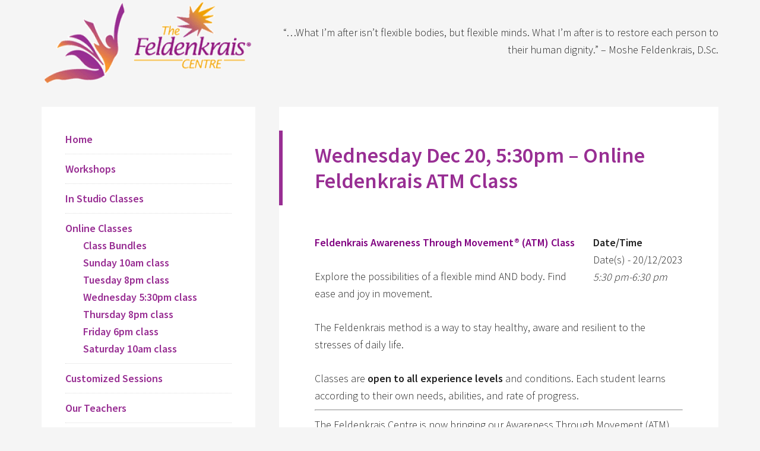

--- FILE ---
content_type: text/html; charset=UTF-8
request_url: https://www.feldenkraiscentre.com/events/2023-12-20/
body_size: 17673
content:
<!DOCTYPE html>
<html lang="en-US">
<head >
<meta charset="UTF-8" />
<meta name="viewport" content="width=device-width, initial-scale=1" />
<title>Events</title>
<meta name='robots' content='max-image-preview:large' />
<link rel='dns-prefetch' href='//fonts.googleapis.com' />
<link rel="alternate" type="application/rss+xml" title="Feldenkrais Centre - Toronto &raquo; Feed" href="https://www.feldenkraiscentre.com/feed/" />
<link rel="alternate" type="application/rss+xml" title="Feldenkrais Centre - Toronto &raquo; Comments Feed" href="https://www.feldenkraiscentre.com/comments/feed/" />
<link rel="alternate" title="oEmbed (JSON)" type="application/json+oembed" href="https://www.feldenkraiscentre.com/wp-json/oembed/1.0/embed?url=https%3A%2F%2Fwww.feldenkraiscentre.com%2Fevents%2F" />
<link rel="alternate" title="oEmbed (XML)" type="text/xml+oembed" href="https://www.feldenkraiscentre.com/wp-json/oembed/1.0/embed?url=https%3A%2F%2Fwww.feldenkraiscentre.com%2Fevents%2F&#038;format=xml" />
<link rel="canonical" href="https://www.feldenkraiscentre.com/events/" />
<style id='wp-img-auto-sizes-contain-inline-css' type='text/css'>
img:is([sizes=auto i],[sizes^="auto," i]){contain-intrinsic-size:3000px 1500px}
/*# sourceURL=wp-img-auto-sizes-contain-inline-css */
</style>
<link rel='stylesheet' id='generate-pro-theme-css' href='https://www.feldenkraiscentre.com/fm/wp-content/themes/generate-pro/style.css?ver=2.1' type='text/css' media='all' />
<style id='wp-emoji-styles-inline-css' type='text/css'>

	img.wp-smiley, img.emoji {
		display: inline !important;
		border: none !important;
		box-shadow: none !important;
		height: 1em !important;
		width: 1em !important;
		margin: 0 0.07em !important;
		vertical-align: -0.1em !important;
		background: none !important;
		padding: 0 !important;
	}
/*# sourceURL=wp-emoji-styles-inline-css */
</style>
<style id='wp-block-library-inline-css' type='text/css'>
:root{--wp-block-synced-color:#7a00df;--wp-block-synced-color--rgb:122,0,223;--wp-bound-block-color:var(--wp-block-synced-color);--wp-editor-canvas-background:#ddd;--wp-admin-theme-color:#007cba;--wp-admin-theme-color--rgb:0,124,186;--wp-admin-theme-color-darker-10:#006ba1;--wp-admin-theme-color-darker-10--rgb:0,107,160.5;--wp-admin-theme-color-darker-20:#005a87;--wp-admin-theme-color-darker-20--rgb:0,90,135;--wp-admin-border-width-focus:2px}@media (min-resolution:192dpi){:root{--wp-admin-border-width-focus:1.5px}}.wp-element-button{cursor:pointer}:root .has-very-light-gray-background-color{background-color:#eee}:root .has-very-dark-gray-background-color{background-color:#313131}:root .has-very-light-gray-color{color:#eee}:root .has-very-dark-gray-color{color:#313131}:root .has-vivid-green-cyan-to-vivid-cyan-blue-gradient-background{background:linear-gradient(135deg,#00d084,#0693e3)}:root .has-purple-crush-gradient-background{background:linear-gradient(135deg,#34e2e4,#4721fb 50%,#ab1dfe)}:root .has-hazy-dawn-gradient-background{background:linear-gradient(135deg,#faaca8,#dad0ec)}:root .has-subdued-olive-gradient-background{background:linear-gradient(135deg,#fafae1,#67a671)}:root .has-atomic-cream-gradient-background{background:linear-gradient(135deg,#fdd79a,#004a59)}:root .has-nightshade-gradient-background{background:linear-gradient(135deg,#330968,#31cdcf)}:root .has-midnight-gradient-background{background:linear-gradient(135deg,#020381,#2874fc)}:root{--wp--preset--font-size--normal:16px;--wp--preset--font-size--huge:42px}.has-regular-font-size{font-size:1em}.has-larger-font-size{font-size:2.625em}.has-normal-font-size{font-size:var(--wp--preset--font-size--normal)}.has-huge-font-size{font-size:var(--wp--preset--font-size--huge)}.has-text-align-center{text-align:center}.has-text-align-left{text-align:left}.has-text-align-right{text-align:right}.has-fit-text{white-space:nowrap!important}#end-resizable-editor-section{display:none}.aligncenter{clear:both}.items-justified-left{justify-content:flex-start}.items-justified-center{justify-content:center}.items-justified-right{justify-content:flex-end}.items-justified-space-between{justify-content:space-between}.screen-reader-text{border:0;clip-path:inset(50%);height:1px;margin:-1px;overflow:hidden;padding:0;position:absolute;width:1px;word-wrap:normal!important}.screen-reader-text:focus{background-color:#ddd;clip-path:none;color:#444;display:block;font-size:1em;height:auto;left:5px;line-height:normal;padding:15px 23px 14px;text-decoration:none;top:5px;width:auto;z-index:100000}html :where(.has-border-color){border-style:solid}html :where([style*=border-top-color]){border-top-style:solid}html :where([style*=border-right-color]){border-right-style:solid}html :where([style*=border-bottom-color]){border-bottom-style:solid}html :where([style*=border-left-color]){border-left-style:solid}html :where([style*=border-width]){border-style:solid}html :where([style*=border-top-width]){border-top-style:solid}html :where([style*=border-right-width]){border-right-style:solid}html :where([style*=border-bottom-width]){border-bottom-style:solid}html :where([style*=border-left-width]){border-left-style:solid}html :where(img[class*=wp-image-]){height:auto;max-width:100%}:where(figure){margin:0 0 1em}html :where(.is-position-sticky){--wp-admin--admin-bar--position-offset:var(--wp-admin--admin-bar--height,0px)}@media screen and (max-width:600px){html :where(.is-position-sticky){--wp-admin--admin-bar--position-offset:0px}}

/*# sourceURL=wp-block-library-inline-css */
</style><style id='global-styles-inline-css' type='text/css'>
:root{--wp--preset--aspect-ratio--square: 1;--wp--preset--aspect-ratio--4-3: 4/3;--wp--preset--aspect-ratio--3-4: 3/4;--wp--preset--aspect-ratio--3-2: 3/2;--wp--preset--aspect-ratio--2-3: 2/3;--wp--preset--aspect-ratio--16-9: 16/9;--wp--preset--aspect-ratio--9-16: 9/16;--wp--preset--color--black: #000000;--wp--preset--color--cyan-bluish-gray: #abb8c3;--wp--preset--color--white: #ffffff;--wp--preset--color--pale-pink: #f78da7;--wp--preset--color--vivid-red: #cf2e2e;--wp--preset--color--luminous-vivid-orange: #ff6900;--wp--preset--color--luminous-vivid-amber: #fcb900;--wp--preset--color--light-green-cyan: #7bdcb5;--wp--preset--color--vivid-green-cyan: #00d084;--wp--preset--color--pale-cyan-blue: #8ed1fc;--wp--preset--color--vivid-cyan-blue: #0693e3;--wp--preset--color--vivid-purple: #9b51e0;--wp--preset--gradient--vivid-cyan-blue-to-vivid-purple: linear-gradient(135deg,rgb(6,147,227) 0%,rgb(155,81,224) 100%);--wp--preset--gradient--light-green-cyan-to-vivid-green-cyan: linear-gradient(135deg,rgb(122,220,180) 0%,rgb(0,208,130) 100%);--wp--preset--gradient--luminous-vivid-amber-to-luminous-vivid-orange: linear-gradient(135deg,rgb(252,185,0) 0%,rgb(255,105,0) 100%);--wp--preset--gradient--luminous-vivid-orange-to-vivid-red: linear-gradient(135deg,rgb(255,105,0) 0%,rgb(207,46,46) 100%);--wp--preset--gradient--very-light-gray-to-cyan-bluish-gray: linear-gradient(135deg,rgb(238,238,238) 0%,rgb(169,184,195) 100%);--wp--preset--gradient--cool-to-warm-spectrum: linear-gradient(135deg,rgb(74,234,220) 0%,rgb(151,120,209) 20%,rgb(207,42,186) 40%,rgb(238,44,130) 60%,rgb(251,105,98) 80%,rgb(254,248,76) 100%);--wp--preset--gradient--blush-light-purple: linear-gradient(135deg,rgb(255,206,236) 0%,rgb(152,150,240) 100%);--wp--preset--gradient--blush-bordeaux: linear-gradient(135deg,rgb(254,205,165) 0%,rgb(254,45,45) 50%,rgb(107,0,62) 100%);--wp--preset--gradient--luminous-dusk: linear-gradient(135deg,rgb(255,203,112) 0%,rgb(199,81,192) 50%,rgb(65,88,208) 100%);--wp--preset--gradient--pale-ocean: linear-gradient(135deg,rgb(255,245,203) 0%,rgb(182,227,212) 50%,rgb(51,167,181) 100%);--wp--preset--gradient--electric-grass: linear-gradient(135deg,rgb(202,248,128) 0%,rgb(113,206,126) 100%);--wp--preset--gradient--midnight: linear-gradient(135deg,rgb(2,3,129) 0%,rgb(40,116,252) 100%);--wp--preset--font-size--small: 13px;--wp--preset--font-size--medium: 20px;--wp--preset--font-size--large: 36px;--wp--preset--font-size--x-large: 42px;--wp--preset--spacing--20: 0.44rem;--wp--preset--spacing--30: 0.67rem;--wp--preset--spacing--40: 1rem;--wp--preset--spacing--50: 1.5rem;--wp--preset--spacing--60: 2.25rem;--wp--preset--spacing--70: 3.38rem;--wp--preset--spacing--80: 5.06rem;--wp--preset--shadow--natural: 6px 6px 9px rgba(0, 0, 0, 0.2);--wp--preset--shadow--deep: 12px 12px 50px rgba(0, 0, 0, 0.4);--wp--preset--shadow--sharp: 6px 6px 0px rgba(0, 0, 0, 0.2);--wp--preset--shadow--outlined: 6px 6px 0px -3px rgb(255, 255, 255), 6px 6px rgb(0, 0, 0);--wp--preset--shadow--crisp: 6px 6px 0px rgb(0, 0, 0);}:where(.is-layout-flex){gap: 0.5em;}:where(.is-layout-grid){gap: 0.5em;}body .is-layout-flex{display: flex;}.is-layout-flex{flex-wrap: wrap;align-items: center;}.is-layout-flex > :is(*, div){margin: 0;}body .is-layout-grid{display: grid;}.is-layout-grid > :is(*, div){margin: 0;}:where(.wp-block-columns.is-layout-flex){gap: 2em;}:where(.wp-block-columns.is-layout-grid){gap: 2em;}:where(.wp-block-post-template.is-layout-flex){gap: 1.25em;}:where(.wp-block-post-template.is-layout-grid){gap: 1.25em;}.has-black-color{color: var(--wp--preset--color--black) !important;}.has-cyan-bluish-gray-color{color: var(--wp--preset--color--cyan-bluish-gray) !important;}.has-white-color{color: var(--wp--preset--color--white) !important;}.has-pale-pink-color{color: var(--wp--preset--color--pale-pink) !important;}.has-vivid-red-color{color: var(--wp--preset--color--vivid-red) !important;}.has-luminous-vivid-orange-color{color: var(--wp--preset--color--luminous-vivid-orange) !important;}.has-luminous-vivid-amber-color{color: var(--wp--preset--color--luminous-vivid-amber) !important;}.has-light-green-cyan-color{color: var(--wp--preset--color--light-green-cyan) !important;}.has-vivid-green-cyan-color{color: var(--wp--preset--color--vivid-green-cyan) !important;}.has-pale-cyan-blue-color{color: var(--wp--preset--color--pale-cyan-blue) !important;}.has-vivid-cyan-blue-color{color: var(--wp--preset--color--vivid-cyan-blue) !important;}.has-vivid-purple-color{color: var(--wp--preset--color--vivid-purple) !important;}.has-black-background-color{background-color: var(--wp--preset--color--black) !important;}.has-cyan-bluish-gray-background-color{background-color: var(--wp--preset--color--cyan-bluish-gray) !important;}.has-white-background-color{background-color: var(--wp--preset--color--white) !important;}.has-pale-pink-background-color{background-color: var(--wp--preset--color--pale-pink) !important;}.has-vivid-red-background-color{background-color: var(--wp--preset--color--vivid-red) !important;}.has-luminous-vivid-orange-background-color{background-color: var(--wp--preset--color--luminous-vivid-orange) !important;}.has-luminous-vivid-amber-background-color{background-color: var(--wp--preset--color--luminous-vivid-amber) !important;}.has-light-green-cyan-background-color{background-color: var(--wp--preset--color--light-green-cyan) !important;}.has-vivid-green-cyan-background-color{background-color: var(--wp--preset--color--vivid-green-cyan) !important;}.has-pale-cyan-blue-background-color{background-color: var(--wp--preset--color--pale-cyan-blue) !important;}.has-vivid-cyan-blue-background-color{background-color: var(--wp--preset--color--vivid-cyan-blue) !important;}.has-vivid-purple-background-color{background-color: var(--wp--preset--color--vivid-purple) !important;}.has-black-border-color{border-color: var(--wp--preset--color--black) !important;}.has-cyan-bluish-gray-border-color{border-color: var(--wp--preset--color--cyan-bluish-gray) !important;}.has-white-border-color{border-color: var(--wp--preset--color--white) !important;}.has-pale-pink-border-color{border-color: var(--wp--preset--color--pale-pink) !important;}.has-vivid-red-border-color{border-color: var(--wp--preset--color--vivid-red) !important;}.has-luminous-vivid-orange-border-color{border-color: var(--wp--preset--color--luminous-vivid-orange) !important;}.has-luminous-vivid-amber-border-color{border-color: var(--wp--preset--color--luminous-vivid-amber) !important;}.has-light-green-cyan-border-color{border-color: var(--wp--preset--color--light-green-cyan) !important;}.has-vivid-green-cyan-border-color{border-color: var(--wp--preset--color--vivid-green-cyan) !important;}.has-pale-cyan-blue-border-color{border-color: var(--wp--preset--color--pale-cyan-blue) !important;}.has-vivid-cyan-blue-border-color{border-color: var(--wp--preset--color--vivid-cyan-blue) !important;}.has-vivid-purple-border-color{border-color: var(--wp--preset--color--vivid-purple) !important;}.has-vivid-cyan-blue-to-vivid-purple-gradient-background{background: var(--wp--preset--gradient--vivid-cyan-blue-to-vivid-purple) !important;}.has-light-green-cyan-to-vivid-green-cyan-gradient-background{background: var(--wp--preset--gradient--light-green-cyan-to-vivid-green-cyan) !important;}.has-luminous-vivid-amber-to-luminous-vivid-orange-gradient-background{background: var(--wp--preset--gradient--luminous-vivid-amber-to-luminous-vivid-orange) !important;}.has-luminous-vivid-orange-to-vivid-red-gradient-background{background: var(--wp--preset--gradient--luminous-vivid-orange-to-vivid-red) !important;}.has-very-light-gray-to-cyan-bluish-gray-gradient-background{background: var(--wp--preset--gradient--very-light-gray-to-cyan-bluish-gray) !important;}.has-cool-to-warm-spectrum-gradient-background{background: var(--wp--preset--gradient--cool-to-warm-spectrum) !important;}.has-blush-light-purple-gradient-background{background: var(--wp--preset--gradient--blush-light-purple) !important;}.has-blush-bordeaux-gradient-background{background: var(--wp--preset--gradient--blush-bordeaux) !important;}.has-luminous-dusk-gradient-background{background: var(--wp--preset--gradient--luminous-dusk) !important;}.has-pale-ocean-gradient-background{background: var(--wp--preset--gradient--pale-ocean) !important;}.has-electric-grass-gradient-background{background: var(--wp--preset--gradient--electric-grass) !important;}.has-midnight-gradient-background{background: var(--wp--preset--gradient--midnight) !important;}.has-small-font-size{font-size: var(--wp--preset--font-size--small) !important;}.has-medium-font-size{font-size: var(--wp--preset--font-size--medium) !important;}.has-large-font-size{font-size: var(--wp--preset--font-size--large) !important;}.has-x-large-font-size{font-size: var(--wp--preset--font-size--x-large) !important;}
/*# sourceURL=global-styles-inline-css */
</style>

<style id='classic-theme-styles-inline-css' type='text/css'>
/*! This file is auto-generated */
.wp-block-button__link{color:#fff;background-color:#32373c;border-radius:9999px;box-shadow:none;text-decoration:none;padding:calc(.667em + 2px) calc(1.333em + 2px);font-size:1.125em}.wp-block-file__button{background:#32373c;color:#fff;text-decoration:none}
/*# sourceURL=/wp-includes/css/classic-themes.min.css */
</style>
<link rel='stylesheet' id='contact-form-7-css' href='https://www.feldenkraiscentre.com/fm/wp-content/plugins/contact-form-7/includes/css/styles.css?ver=6.1.4' type='text/css' media='all' />
<link rel='stylesheet' id='events-manager-css' href='https://www.feldenkraiscentre.com/fm/wp-content/plugins/events-manager/includes/css/events-manager.min.css?ver=7.2.3.1' type='text/css' media='all' />
<style id='events-manager-inline-css' type='text/css'>
body .em { --font-family : inherit; --font-weight : inherit; --font-size : 1em; --line-height : inherit; }
/*# sourceURL=events-manager-inline-css */
</style>
<link rel='stylesheet' id='events-manager-pro-css' href='https://www.feldenkraiscentre.com/fm/wp-content/plugins/events-manager-pro/includes/css/events-manager-pro.css?ver=2.7' type='text/css' media='all' />
<link rel='stylesheet' id='dashicons-css' href='https://www.feldenkraiscentre.com/fm/wp-includes/css/dashicons.min.css?ver=6.9' type='text/css' media='all' />
<link rel='stylesheet' id='google-font-css' href='//fonts.googleapis.com/css?family=Source+Sans+Pro%3A300%2C600&#038;ver=2.1' type='text/css' media='all' />
<script type="text/javascript" src="https://www.feldenkraiscentre.com/fm/wp-includes/js/jquery/jquery.min.js?ver=3.7.1" id="jquery-core-js"></script>
<script type="text/javascript" src="https://www.feldenkraiscentre.com/fm/wp-includes/js/jquery/jquery-migrate.min.js?ver=3.4.1" id="jquery-migrate-js"></script>
<script type="text/javascript" src="https://www.feldenkraiscentre.com/fm/wp-includes/js/jquery/ui/core.min.js?ver=1.13.3" id="jquery-ui-core-js"></script>
<script type="text/javascript" src="https://www.feldenkraiscentre.com/fm/wp-includes/js/jquery/ui/mouse.min.js?ver=1.13.3" id="jquery-ui-mouse-js"></script>
<script type="text/javascript" src="https://www.feldenkraiscentre.com/fm/wp-includes/js/jquery/ui/sortable.min.js?ver=1.13.3" id="jquery-ui-sortable-js"></script>
<script type="text/javascript" src="https://www.feldenkraiscentre.com/fm/wp-includes/js/jquery/ui/datepicker.min.js?ver=1.13.3" id="jquery-ui-datepicker-js"></script>
<script type="text/javascript" id="jquery-ui-datepicker-js-after">
/* <![CDATA[ */
jQuery(function(jQuery){jQuery.datepicker.setDefaults({"closeText":"Close","currentText":"Today","monthNames":["January","February","March","April","May","June","July","August","September","October","November","December"],"monthNamesShort":["Jan","Feb","Mar","Apr","May","Jun","Jul","Aug","Sep","Oct","Nov","Dec"],"nextText":"Next","prevText":"Previous","dayNames":["Sunday","Monday","Tuesday","Wednesday","Thursday","Friday","Saturday"],"dayNamesShort":["Sun","Mon","Tue","Wed","Thu","Fri","Sat"],"dayNamesMin":["S","M","T","W","T","F","S"],"dateFormat":"dd/mm/yy","firstDay":0,"isRTL":false});});
//# sourceURL=jquery-ui-datepicker-js-after
/* ]]> */
</script>
<script type="text/javascript" src="https://www.feldenkraiscentre.com/fm/wp-includes/js/jquery/ui/resizable.min.js?ver=1.13.3" id="jquery-ui-resizable-js"></script>
<script type="text/javascript" src="https://www.feldenkraiscentre.com/fm/wp-includes/js/jquery/ui/draggable.min.js?ver=1.13.3" id="jquery-ui-draggable-js"></script>
<script type="text/javascript" src="https://www.feldenkraiscentre.com/fm/wp-includes/js/jquery/ui/controlgroup.min.js?ver=1.13.3" id="jquery-ui-controlgroup-js"></script>
<script type="text/javascript" src="https://www.feldenkraiscentre.com/fm/wp-includes/js/jquery/ui/checkboxradio.min.js?ver=1.13.3" id="jquery-ui-checkboxradio-js"></script>
<script type="text/javascript" src="https://www.feldenkraiscentre.com/fm/wp-includes/js/jquery/ui/button.min.js?ver=1.13.3" id="jquery-ui-button-js"></script>
<script type="text/javascript" src="https://www.feldenkraiscentre.com/fm/wp-includes/js/jquery/ui/dialog.min.js?ver=1.13.3" id="jquery-ui-dialog-js"></script>
<script type="text/javascript" id="events-manager-js-extra">
/* <![CDATA[ */
var EM = {"ajaxurl":"https://www.feldenkraiscentre.com/fm/wp-admin/admin-ajax.php","locationajaxurl":"https://www.feldenkraiscentre.com/fm/wp-admin/admin-ajax.php?action=locations_search","firstDay":"0","locale":"en","dateFormat":"yy-mm-dd","ui_css":"https://www.feldenkraiscentre.com/fm/wp-content/plugins/events-manager/includes/css/jquery-ui/build.min.css","show24hours":"0","is_ssl":"1","autocomplete_limit":"10","calendar":{"breakpoints":{"small":560,"medium":908,"large":false},"month_format":"M Y"},"phone":"","datepicker":{"format":"d/m/Y"},"search":{"breakpoints":{"small":650,"medium":850,"full":false}},"url":"https://www.feldenkraiscentre.com/fm/wp-content/plugins/events-manager","assets":{"input.em-uploader":{"js":{"em-uploader":{"url":"https://www.feldenkraiscentre.com/fm/wp-content/plugins/events-manager/includes/js/em-uploader.js?v=7.2.3.1","event":"em_uploader_ready"}}},".em-event-editor":{"js":{"event-editor":{"url":"https://www.feldenkraiscentre.com/fm/wp-content/plugins/events-manager/includes/js/events-manager-event-editor.js?v=7.2.3.1","event":"em_event_editor_ready"}},"css":{"event-editor":"https://www.feldenkraiscentre.com/fm/wp-content/plugins/events-manager/includes/css/events-manager-event-editor.min.css?v=7.2.3.1"}},".em-recurrence-sets, .em-timezone":{"js":{"luxon":{"url":"luxon/luxon.js?v=7.2.3.1","event":"em_luxon_ready"}}},".em-booking-form, #em-booking-form, .em-booking-recurring, .em-event-booking-form":{"js":{"em-bookings":{"url":"https://www.feldenkraiscentre.com/fm/wp-content/plugins/events-manager/includes/js/bookingsform.js?v=7.2.3.1","event":"em_booking_form_js_loaded"}}},"#em-opt-archetypes":{"js":{"archetypes":"https://www.feldenkraiscentre.com/fm/wp-content/plugins/events-manager/includes/js/admin-archetype-editor.js?v=7.2.3.1","archetypes_ms":"https://www.feldenkraiscentre.com/fm/wp-content/plugins/events-manager/includes/js/admin-archetypes.js?v=7.2.3.1","qs":"qs/qs.js?v=7.2.3.1"}}},"cached":"1","google_maps_api":"AIzaSyBvMOI80DwJA5x_hfvpOUXU5MLquUCvHY0","bookingInProgress":"Please wait while the booking is being submitted.","tickets_save":"Save Ticket","bookingajaxurl":"https://www.feldenkraiscentre.com/fm/wp-admin/admin-ajax.php","bookings_export_save":"Export Bookings","bookings_settings_save":"Save Settings","booking_delete":"Are you sure you want to delete?","booking_offset":"30","bookings":{"submit_button":{"text":{"default":"Send your booking","free":"Send your booking","payment":"Send your booking","processing":"Processing ..."}},"update_listener":""},"bb_full":"Sold Out","bb_book":"Book Now","bb_booking":"Booking...","bb_booked":"Booking Submitted","bb_error":"Booking Error. Try again?","bb_cancel":"Cancel","bb_canceling":"Canceling...","bb_cancelled":"Cancelled","bb_cancel_error":"Cancellation Error. Try again?","txt_search":"Search","txt_searching":"Searching...","txt_loading":"Loading...","event_detach_warning":"Are you sure you want to detach this event? By doing so, this event will be independent of the recurring set of events.","delete_recurrence_warning":"Are you sure you want to delete all recurrences of this event? All events will be moved to trash.","disable_bookings_warning":"Are you sure you want to disable bookings? If you do this and save, you will lose all previous bookings. If you wish to prevent further bookings, reduce the number of spaces available to the amount of bookings you currently have","booking_warning_cancel":"Are you sure you want to cancel your booking?","cache":"1"};
//# sourceURL=events-manager-js-extra
/* ]]> */
</script>
<script type="text/javascript" src="https://www.feldenkraiscentre.com/fm/wp-content/plugins/events-manager/includes/js/events-manager.js?ver=7.2.3.1" id="events-manager-js"></script>
<script type="text/javascript" src="https://www.feldenkraiscentre.com/fm/wp-content/plugins/events-manager-pro/includes/js/events-manager-pro.js?ver=2.7" id="events-manager-pro-js"></script>
<script type="text/javascript" src="https://www.feldenkraiscentre.com/fm/wp-content/themes/generate-pro/js/responsive-menu.js?ver=1.0.0" id="generate-responsive-menu-js"></script>
<link rel="https://api.w.org/" href="https://www.feldenkraiscentre.com/wp-json/" /><link rel="alternate" title="JSON" type="application/json" href="https://www.feldenkraiscentre.com/wp-json/wp/v2/pages/169" /><link rel="EditURI" type="application/rsd+xml" title="RSD" href="https://www.feldenkraiscentre.com/fm/xmlrpc.php?rsd" />
		<style type="text/css">
			.em-coupon-code { width:150px; }
			#em-coupon-loading { display:inline-block; width:16px; height: 16px; margin-left:4px; background:url(https://www.feldenkraiscentre.com/fm/wp-content/plugins/events-manager-pro/includes/images/spinner.gif)}
			.em-coupon-message { display:inline-block; margin:5px 0px 0px 105px; text-indent:22px; }
			.em-coupon-success { color:green; background:url(https://www.feldenkraiscentre.com/fm/wp-content/plugins/events-manager-pro/includes/images/success.png) 0px 0px no-repeat }
			.em-coupon-error { color:red; background:url(https://www.feldenkraiscentre.com/fm/wp-content/plugins/events-manager-pro/includes/images/error.png) 0px 0px no-repeat }
			.em-cart-coupons-form .em-coupon-message{ margin:5px 0px 0px 0px; }
			#em-coupon-loading { margin-right:4px; }	
		</style>
		<link rel="icon" href="https://www.feldenkraiscentre.com/fm/wp-content/plugins/genesis-favicon-uploader/favicons/favicon.ico" />
<link rel="pingback" href="https://www.feldenkraiscentre.com/fm/xmlrpc.php" />
<style type="text/css">.site-title a { background: url(https://www.feldenkraiscentre.com/fm/wp-content/uploads/2014/06/cropped-feld23.gif) no-repeat !important; }</style>
</head>
<body data-rsssl=1 class="wp-singular page-template-default page page-id-169 page-parent wp-theme-genesis wp-child-theme-generate-pro custom-header header-image sidebar-content genesis-breadcrumbs-hidden genesis-footer-widgets-hidden generate-pro-orange" itemscope itemtype="https://schema.org/WebPage"><div class="site-container"><header class="site-header" itemscope itemtype="https://schema.org/WPHeader"><div class="wrap"><div class="title-area"><p class="site-title" itemprop="headline"><a href="https://www.feldenkraiscentre.com/">Feldenkrais Centre - Toronto</a></p><p class="site-description" itemprop="description">Offering Feldenkrais Method Classes and Workshops in Toronto Canada.</p></div><div class="widget-area header-widget-area"><section id="featured-post-2" class="widget featured-content featuredpost"><div class="widget-wrap"><article class="post-145 post type-post status-publish format-standard category-quotes entry" aria-label="Moshe Feldenkrais, D.Sc."><div class="entry-content"><p>“&#8230;What I&#8217;m after isn&#8217;t flexible bodies, but flexible minds. What I&#8217;m after is to restore each person to their human dignity.” &#8211; Moshe Feldenkrais, D.Sc.</p>
</div></article></div></section>
</div></div></header><div class="site-inner"><div class="content-sidebar-wrap"><main class="content"><article class="post-169 page type-page status-publish entry" aria-label="Wednesday Dec 20,  5:30pm &#8211; Online Feldenkrais ATM Class" itemscope itemtype="https://schema.org/CreativeWork"><header class="entry-header"><h1 class="entry-title" itemprop="headline">Wednesday Dec 20,  5:30pm &#8211; Online Feldenkrais ATM Class</h1>
</header><div class="entry-content" itemprop="text"><div id="em-wrapper"><p><div style="float:right; margin:0px 0px 15px 15px;"><p>
	<strong>Date/Time</strong><br/>
	Date(s) - 20/12/2023<br /><i>5:30 pm-6:30 pm</i>
</p>
</div>
<div class="">
<div class="">
<div class="">
<div class="">
<div class="">
<div class="">
<div class="">
<div class="">
<div class="">
<div class="">
<div class=""><strong><span style="color: #800080;">Feldenkrais Awareness Through Movement® (ATM) Class</span><br />
</strong></p>
<div class="">
<div class="">
<p>Explore the possibilities of a flexible mind AND body. Find ease and joy in movement.</p>
<p>The Feldenkrais method is a way to stay healthy, aware and resilient to the stresses of daily life.</p>
</div>
</div>
</div>
<div>Classes are <b>open to all experience levels</b> and conditions. Each student learns according to their own needs, abilities, and rate of progress.</div>
</div>
</div>
</div>
<hr />
<p class="p1">The Feldenkrais Centre is now bringing our Awareness Through Movement (ATM) classes directly to you.</p>
<p class="p1">The classes will be presented online using Zoom, an online <span class="s1">service provider that combines video conferencing and online meetings.</span></p>
<p>It’s a free app and can be accessed here: <span class="s1"><a href="http://zoom.us/signup">http://zoom.us/signup</a></span><span class="s2">  </span><span class="s3">    </span></p>
<p class="p1"><em><strong>**REGISTRATION CLOSES 30 MINUTES BEFORE THE START OF CLASS.</strong></em><br />
After you register and purchase your class, you will receive an email from the instructor containing the invitation link to join the online class via zoom.</p>
<hr />
</div>
</div>
</div>
</div>
</div>
</div>
</div>
<p class="p1"><strong><span style="text-decoration: underline;">The zoom invite looks similar this</span></strong>:</p>
<p class="p5"><i>Abigail Kelly is inviting you to a scheduled Zoom meeting.<br />
</i><i>Topic: Feldenkrais class<br />
</i><i>Date and Time: 5:30 PM Eastern Time (US and Canada)</i></p>
<p class="p5"><i>Join Zoom Meeting<br />
</i><span class="s1"><i>https://zoom.us/j/12345249<br />
</i><i></i></span><i>Meeting ID: 123 45 249</i></p>
<hr />
<p>Join us from the comfort of your home.</p>
<p class="p1">In these stress filled times, the Feldenkrais Method is a way to stay centred, mindful and resilient.</p>
<p><span style="text-decoration: underline; color: #ff6600;"><strong>PLEASE NOTE, CLASS TIMES ARE EASTERN DAYLIGHT TIME<br />
&#8212; Time zone in Toronto, ON Canada (GMT-4)</strong></span></p>
<p><strong><span style="color: #800080;">INSTRUCTOR:</span> <a href="https://www.feldenkraiscentre.com/about-teachers/">Abigail Kelly</a></strong></p>


<div style="float:right; margin:0px 0px 15px 15px;"><i>Map Unavailable</i></div><br style="clear:both" /><h3>Bookings</h3>
<div class="em pixelbones em-event-booking-form input" id="event-booking-form-1153" data-id="1153">
				<p>Bookings are closed for this event.</p>		</div>
</p>
<p style="color:#999; font-size:11px;">Powered by <a href="https://wp-events-plugin.com" style="color:#999;" target="_blank">Events Manager</a></p></div></div></article></main><aside class="sidebar sidebar-primary widget-area" role="complementary" aria-label="Primary Sidebar" itemscope itemtype="https://schema.org/WPSideBar"><section id="nav_menu-2" class="widget widget_nav_menu"><div class="widget-wrap"><div class="menu-side-menu-container"><ul id="menu-side-menu" class="menu"><li id="menu-item-82" class="menu-item menu-item-type-custom menu-item-object-custom menu-item-82"><a href="https://feldenkraiscentre.com" itemprop="url">Home</a></li>
<li id="menu-item-2063" class="menu-item menu-item-type-taxonomy menu-item-object-event-categories menu-item-2063"><a href="https://www.feldenkraiscentre.com/events/categories/workshops/" itemprop="url">Workshops</a></li>
<li id="menu-item-1487" class="menu-item menu-item-type-taxonomy menu-item-object-event-categories menu-item-1487"><a href="https://www.feldenkraiscentre.com/events/categories/in-studio-classes/" itemprop="url">In Studio Classes</a></li>
<li id="menu-item-1087" class="menu-item menu-item-type-taxonomy menu-item-object-event-categories menu-item-has-children menu-item-1087"><a href="https://www.feldenkraiscentre.com/events/categories/online-classes/" itemprop="url">Online Classes</a>
<ul class="sub-menu">
	<li id="menu-item-1716" class="menu-item menu-item-type-taxonomy menu-item-object-event-categories menu-item-1716"><a href="https://www.feldenkraiscentre.com/events/categories/special-month-bundles/" itemprop="url">Class Bundles</a></li>
	<li id="menu-item-1722" class="menu-item menu-item-type-taxonomy menu-item-object-event-categories menu-item-1722"><a href="https://www.feldenkraiscentre.com/events/categories/sunday-10am-class/" itemprop="url">Sunday 10am class</a></li>
	<li id="menu-item-1719" class="menu-item menu-item-type-taxonomy menu-item-object-event-categories menu-item-1719"><a href="https://www.feldenkraiscentre.com/events/categories/tuesday-8pm-class/" itemprop="url">Tuesday 8pm class</a></li>
	<li id="menu-item-1720" class="menu-item menu-item-type-taxonomy menu-item-object-event-categories menu-item-1720"><a href="https://www.feldenkraiscentre.com/events/categories/wed-530-class/" itemprop="url">Wednesday 5:30pm class</a></li>
	<li id="menu-item-1723" class="menu-item menu-item-type-taxonomy menu-item-object-event-categories menu-item-1723"><a href="https://www.feldenkraiscentre.com/events/categories/thurs-8pm-class/" itemprop="url">Thursday 8pm class</a></li>
	<li id="menu-item-1721" class="menu-item menu-item-type-taxonomy menu-item-object-event-categories menu-item-1721"><a href="https://www.feldenkraiscentre.com/events/categories/friday-6pm-class/" itemprop="url">Friday 6pm class</a></li>
	<li id="menu-item-1733" class="menu-item menu-item-type-taxonomy menu-item-object-event-categories menu-item-1733"><a href="https://www.feldenkraiscentre.com/events/categories/saturday-10am-class/" itemprop="url">Saturday 10am class</a></li>
</ul>
</li>
<li id="menu-item-104" class="menu-item menu-item-type-post_type menu-item-object-page menu-item-104"><a href="https://www.feldenkraiscentre.com/customized/" itemprop="url">Customized Sessions</a></li>
<li id="menu-item-103" class="menu-item menu-item-type-post_type menu-item-object-page menu-item-103"><a href="https://www.feldenkraiscentre.com/about-teachers/" itemprop="url">Our Teachers</a></li>
<li id="menu-item-153" class="menu-item menu-item-type-custom menu-item-object-custom menu-item-has-children menu-item-153"><a href="#" itemprop="url">About Feldenkrais</a>
<ul class="sub-menu">
	<li id="menu-item-84" class="menu-item menu-item-type-post_type menu-item-object-page menu-item-84"><a href="https://www.feldenkraiscentre.com/founder/" itemprop="url">Founder</a></li>
	<li id="menu-item-85" class="menu-item menu-item-type-post_type menu-item-object-page menu-item-85"><a href="https://www.feldenkraiscentre.com/method/" itemprop="url">Method</a></li>
	<li id="menu-item-102" class="menu-item menu-item-type-post_type menu-item-object-page menu-item-102"><a href="https://www.feldenkraiscentre.com/training/" itemprop="url">Training</a></li>
</ul>
</li>
<li id="menu-item-105" class="menu-item menu-item-type-post_type menu-item-object-page menu-item-105"><a href="https://www.feldenkraiscentre.com/articles-links/" itemprop="url">Articles and Links</a></li>
<li id="menu-item-106" class="menu-item menu-item-type-post_type menu-item-object-page menu-item-106"><a href="https://www.feldenkraiscentre.com/what-people-say/" itemprop="url">What People Say</a></li>
<li id="menu-item-196" class="menu-item menu-item-type-post_type menu-item-object-page menu-item-196"><a href="https://www.feldenkraiscentre.com/contact/" itemprop="url">Contact</a></li>
</ul></div></div></section>
<section id="em_calendar-2" class="widget widget_em_calendar"><div class="widget-wrap"><h4 class="widget-title widgettitle">Calendar</h4>
		<div class="em em-view-container" id="em-view-1685905841" data-view="calendar">
			<div class="em pixelbones em-calendar preview-modal responsive-dateclick-modal size-small" data-scope="all" data-preview-tooltips-trigger="" id="em-calendar-1685905841" data-view-id="1685905841" data-view-type="calendar" data-month="12" data-year="2023" data-timezone="">
	<section class="em-cal-nav em-cal-nav-normal">
			<div class="month input">
					<form action="" method="get">
				<input type="month" class="em-month-picker" value="2023-12" data-month-value="Dec 2023">
				<span class="toggle"></span>
			</form>
			</div>
			<div class="month-nav input">
		<a class="em-calnav em-calnav-prev" href="/events/2023-12-20/?mo=11&#038;yr=2023" data-disabled="0" >
			<svg viewBox="0 0 15 15" xmlns="http://www.w3.org/2000/svg"><path d="M10 14L3 7.5L10 1" stroke="#555" stroke-linecap="square"></path></svg>
		</a>
					<a href="/events/2023-12-20/?mo=01&#038;yr=2026" class="em-calnav-today button button-secondary size-large size-medium " >
				Today			</a>
				<a class="em-calnav em-calnav-next" href="/events/2023-12-20/?mo=1&#038;yr=2024" data-disabled="0" >
			<svg viewBox="0 0 15 15" xmlns="http://www.w3.org/2000/svg"><path d="M5 14L12 7.5L5 1" stroke="#555" stroke-linecap="square"></path></svg>
		</a>
	</div>
	</section><section class="em-cal-head em-cal-week-days em-cal-days size-large">
			<div class="em-cal-day em-cal-col-0">Sun</div>
				<div class="em-cal-day em-cal-col-1">Mon</div>
				<div class="em-cal-day em-cal-col-2">Tue</div>
				<div class="em-cal-day em-cal-col-3">Wed</div>
				<div class="em-cal-day em-cal-col-4">Thu</div>
				<div class="em-cal-day em-cal-col-5">Fri</div>
				<div class="em-cal-day em-cal-col-6">Sat</div>
		</section>
<section class="em-cal-head em-cal-week-days em-cal-days size-small size-medium">
			<div class="em-cal-day em-cal-col-0">S</div>
				<div class="em-cal-day em-cal-col-1">M</div>
				<div class="em-cal-day em-cal-col-2">T</div>
				<div class="em-cal-day em-cal-col-3">W</div>
				<div class="em-cal-day em-cal-col-4">T</div>
				<div class="em-cal-day em-cal-col-5">F</div>
				<div class="em-cal-day em-cal-col-6">S</div>
		</section><section class="em-cal-body em-cal-days event-style-pill even-aspect">
			<div class="eventful eventful-pre em-cal-day em-cal-col-1">
							<div class="em-cal-day-date colored" data-date="2023-11-26" data-timestamp="1700956800" >
					<a href="https://www.feldenkraiscentre.com/events/sunday-nov-26-1000am-online-feldenkrais-atm-class/" title="Sunday Nov 26, 10:00am &#8211;  Online Feldenkrais ATM Class">26</a>
									</div>
										<div class="em-cal-event" style="--event-background-color:#FFFFFF;;--event-border-color:#ccc;;--event-color:#777;" data-event-url="https://www.feldenkraiscentre.com/events/sunday-nov-26-1000am-online-feldenkrais-atm-class/" data-event-id="1128">
							<div>10:00 AM - <a href="https://www.feldenkraiscentre.com/events/sunday-nov-26-1000am-online-feldenkrais-atm-class/">Sunday Nov 26, 10:00am -  Online Feldenkrais ATM Class</a></div>
						</div>
											<span class="date-day-colors" data-colors="[&quot;#FFFFFF&quot;]"></span>
												
					</div>
				<div class="eventless-pre em-cal-day em-cal-col-2">
							<div class="em-cal-day-date">
					<span>27</span>
				</div>
					</div>
				<div class="eventful eventful-pre em-cal-day em-cal-col-3">
							<div class="em-cal-day-date colored" data-date="2023-11-28" data-timestamp="1701129600" >
					<a href="https://www.feldenkraiscentre.com/events/tuesday-nov-28-8pm-online-feldenkrais-atm-class/" title="Tuesday Nov 28, 8pm &#8211; Online Feldenkrais ATM Class">28</a>
									</div>
										<div class="em-cal-event" style="--event-background-color:#FFFFFF;;--event-border-color:#ccc;;--event-color:#777;" data-event-url="https://www.feldenkraiscentre.com/events/tuesday-nov-28-8pm-online-feldenkrais-atm-class/" data-event-id="1134">
							<div>8:00 PM - <a href="https://www.feldenkraiscentre.com/events/tuesday-nov-28-8pm-online-feldenkrais-atm-class/">Tuesday Nov 28, 8pm - Online Feldenkrais ATM Class</a></div>
						</div>
											<span class="date-day-colors" data-colors="[&quot;#FFFFFF&quot;]"></span>
												
					</div>
				<div class="eventful eventful-pre em-cal-day em-cal-col-4">
							<div class="em-cal-day-date colored" data-date="2023-11-29" data-timestamp="1701216000" >
					<a href="https://www.feldenkraiscentre.com/events/2023-11-29/?event_archetype=event" title="Wednesday Nov 29, 11:30am &#8211; Online Feldenkrais ATM Class,Wednesday Nov 29,  5:30pm &#8211; Online Feldenkrais ATM Class">29</a>
									</div>
										<div class="em-cal-event" style="--event-background-color:#FFFFFF;;--event-border-color:#ccc;;--event-color:#777;" data-event-url="https://www.feldenkraiscentre.com/events/wednesday-nov-29-1130am-online-feldenkrais-atm-class/" data-event-id="1142">
							<div>11:30 AM - <a href="https://www.feldenkraiscentre.com/events/wednesday-nov-29-1130am-online-feldenkrais-atm-class/">Wednesday Nov 29, 11:30am - Online Feldenkrais ATM Class</a></div>
						</div>
												<div class="em-cal-event" style="--event-background-color:#FFFFFF;;--event-border-color:#ccc;;--event-color:#777;" data-event-url="https://www.feldenkraiscentre.com/events/wednesday-nov-29-530pm-online-feldenkrais-atm-class/" data-event-id="1150">
							<div>5:30 PM - <a href="https://www.feldenkraiscentre.com/events/wednesday-nov-29-530pm-online-feldenkrais-atm-class/">Wednesday Nov 29,  5:30pm - Online Feldenkrais ATM Class</a></div>
						</div>
											<span class="date-day-colors" data-colors="[&quot;#FFFFFF&quot;,&quot;#FFFFFF&quot;]"></span>
												
					</div>
				<div class="eventless-pre em-cal-day em-cal-col-5">
							<div class="em-cal-day-date">
					<span>30</span>
				</div>
					</div>
				<div class="eventful eventful em-cal-day em-cal-col-6">
							<div class="em-cal-day-date colored" data-date="2023-12-01" data-timestamp="1701388800" >
					<a href="https://www.feldenkraiscentre.com/events/friday-dec-1-6pm-online-feldenkrais-atm-class/" title="Friday Dec 1, 6pm &#8211; Online Feldenkrais ATM Class">1</a>
									</div>
										<div class="em-cal-event" style="--event-background-color:#FFFFFF;;--event-border-color:#ccc;;--event-color:#777;" data-event-url="https://www.feldenkraiscentre.com/events/friday-dec-1-6pm-online-feldenkrais-atm-class/" data-event-id="1115">
							<div>6:00 PM - <a href="https://www.feldenkraiscentre.com/events/friday-dec-1-6pm-online-feldenkrais-atm-class/">Friday Dec 1, 6pm - Online Feldenkrais ATM Class</a></div>
						</div>
											<span class="date-day-colors" data-colors="[&quot;#FFFFFF&quot;]"></span>
												
					</div>
				<div class="eventful eventful em-cal-day em-cal-col-7">
							<div class="em-cal-day-date colored" data-date="2023-12-02" data-timestamp="1701475200" >
					<a href="https://www.feldenkraiscentre.com/events/saturday-nov-4-10am-online-feldenkrais-atm-class/" title="Saturday Dec 2, 10am &#8211;  Online Feldenkrais ATM Class">2</a>
									</div>
										<div class="em-cal-event" style="--event-background-color:#FFFFFF;;--event-border-color:#ccc;;--event-color:#777;" data-event-url="https://www.feldenkraiscentre.com/events/saturday-nov-4-10am-online-feldenkrais-atm-class/" data-event-id="1118">
							<div>10:00 AM - <a href="https://www.feldenkraiscentre.com/events/saturday-nov-4-10am-online-feldenkrais-atm-class/">Saturday Dec 2, 10am -  Online Feldenkrais ATM Class</a></div>
						</div>
											<span class="date-day-colors" data-colors="[&quot;#FFFFFF&quot;]"></span>
												
					</div>
				<div class="eventful eventful em-cal-day em-cal-col-1">
							<div class="em-cal-day-date colored" data-date="2023-12-03" data-timestamp="1701561600" >
					<a href="https://www.feldenkraiscentre.com/events/sunday-dec-3-1000am-online-feldenkrais-atm-class/" title="Sunday Dec 3, 10:00am &#8211;  Online Feldenkrais ATM Class">3</a>
									</div>
										<div class="em-cal-event" style="--event-background-color:#FFFFFF;;--event-border-color:#ccc;;--event-color:#777;" data-event-url="https://www.feldenkraiscentre.com/events/sunday-dec-3-1000am-online-feldenkrais-atm-class/" data-event-id="1129">
							<div>10:00 AM - <a href="https://www.feldenkraiscentre.com/events/sunday-dec-3-1000am-online-feldenkrais-atm-class/">Sunday Dec 3, 10:00am -  Online Feldenkrais ATM Class</a></div>
						</div>
											<span class="date-day-colors" data-colors="[&quot;#FFFFFF&quot;]"></span>
												
					</div>
				<div class="eventless em-cal-day em-cal-col-2">
							<div class="em-cal-day-date">
					<span>4</span>
				</div>
					</div>
				<div class="eventful eventful em-cal-day em-cal-col-3">
							<div class="em-cal-day-date colored" data-date="2023-12-05" data-timestamp="1701734400" >
					<a href="https://www.feldenkraiscentre.com/events/tuesday-dec-5-8pm-online-feldenkrais-atm-class/" title="Tuesday Dec 5, 8pm &#8211; Online Feldenkrais ATM Class">5</a>
									</div>
										<div class="em-cal-event" style="--event-background-color:#FFFFFF;;--event-border-color:#ccc;;--event-color:#777;" data-event-url="https://www.feldenkraiscentre.com/events/tuesday-dec-5-8pm-online-feldenkrais-atm-class/" data-event-id="1135">
							<div>8:00 PM - <a href="https://www.feldenkraiscentre.com/events/tuesday-dec-5-8pm-online-feldenkrais-atm-class/">Tuesday Dec 5, 8pm - Online Feldenkrais ATM Class</a></div>
						</div>
											<span class="date-day-colors" data-colors="[&quot;#FFFFFF&quot;]"></span>
												
					</div>
				<div class="eventful eventful em-cal-day em-cal-col-4">
							<div class="em-cal-day-date colored" data-date="2023-12-06" data-timestamp="1701820800" >
					<a href="https://www.feldenkraiscentre.com/events/wednesday-dec-6-1130am-online-feldenkrais-atm-class/" title="Wednesday Dec 6, 11:30am &#8211; Online Feldenkrais ATM Class">6</a>
									</div>
										<div class="em-cal-event" style="--event-background-color:#FFFFFF;;--event-border-color:#ccc;;--event-color:#777;" data-event-url="https://www.feldenkraiscentre.com/events/wednesday-dec-6-1130am-online-feldenkrais-atm-class/" data-event-id="1143">
							<div>11:30 AM - <a href="https://www.feldenkraiscentre.com/events/wednesday-dec-6-1130am-online-feldenkrais-atm-class/">Wednesday Dec 6, 11:30am - Online Feldenkrais ATM Class</a></div>
						</div>
											<span class="date-day-colors" data-colors="[&quot;#FFFFFF&quot;]"></span>
												
					</div>
				<div class="eventless em-cal-day em-cal-col-5">
							<div class="em-cal-day-date">
					<span>7</span>
				</div>
					</div>
				<div class="eventless em-cal-day em-cal-col-6">
							<div class="em-cal-day-date">
					<span>8</span>
				</div>
					</div>
				<div class="eventful eventful em-cal-day em-cal-col-7">
							<div class="em-cal-day-date colored" data-date="2023-12-09" data-timestamp="1702080000" >
					<a href="https://www.feldenkraiscentre.com/events/saturday-dec-9-10am-online-feldenkrais-atm-class/" title="Saturday Dec 9, 10am &#8211;  Online Feldenkrais ATM Class">9</a>
									</div>
										<div class="em-cal-event" style="--event-background-color:#FFFFFF;;--event-border-color:#ccc;;--event-color:#777;" data-event-url="https://www.feldenkraiscentre.com/events/saturday-dec-9-10am-online-feldenkrais-atm-class/" data-event-id="1122">
							<div>10:00 AM - <a href="https://www.feldenkraiscentre.com/events/saturday-dec-9-10am-online-feldenkrais-atm-class/">Saturday Dec 9, 10am -  Online Feldenkrais ATM Class</a></div>
						</div>
											<span class="date-day-colors" data-colors="[&quot;#FFFFFF&quot;]"></span>
												
					</div>
				<div class="eventless em-cal-day em-cal-col-1">
							<div class="em-cal-day-date">
					<span>10</span>
				</div>
					</div>
				<div class="eventless em-cal-day em-cal-col-2">
							<div class="em-cal-day-date">
					<span>11</span>
				</div>
					</div>
				<div class="eventful eventful em-cal-day em-cal-col-3">
							<div class="em-cal-day-date colored" data-date="2023-12-12" data-timestamp="1702339200" >
					<a href="https://www.feldenkraiscentre.com/events/tuesday-dec-12-8pm-online-feldenkrais-atm-class/" title="Tuesday Dec 12, 8pm &#8211; Online Feldenkrais ATM Class">12</a>
									</div>
										<div class="em-cal-event" style="--event-background-color:#FFFFFF;;--event-border-color:#ccc;;--event-color:#777;" data-event-url="https://www.feldenkraiscentre.com/events/tuesday-dec-12-8pm-online-feldenkrais-atm-class/" data-event-id="1136">
							<div>8:00 PM - <a href="https://www.feldenkraiscentre.com/events/tuesday-dec-12-8pm-online-feldenkrais-atm-class/">Tuesday Dec 12, 8pm - Online Feldenkrais ATM Class</a></div>
						</div>
											<span class="date-day-colors" data-colors="[&quot;#FFFFFF&quot;]"></span>
												
					</div>
				<div class="eventful eventful em-cal-day em-cal-col-4">
							<div class="em-cal-day-date colored" data-date="2023-12-13" data-timestamp="1702425600" >
					<a href="https://www.feldenkraiscentre.com/events/2023-12-13/?event_archetype=event" title="Wednesday Dec 13, 11:30am &#8211; Online Feldenkrais ATM Class,Wednesday Dec 13,  5:30pm &#8211; Online Feldenkrais ATM Class">13</a>
									</div>
										<div class="em-cal-event" style="--event-background-color:#FFFFFF;;--event-border-color:#ccc;;--event-color:#777;" data-event-url="https://www.feldenkraiscentre.com/events/wednesday-dec-13-1130am-online-feldenkrais-atm-class/" data-event-id="1144">
							<div>11:30 AM - <a href="https://www.feldenkraiscentre.com/events/wednesday-dec-13-1130am-online-feldenkrais-atm-class/">Wednesday Dec 13, 11:30am - Online Feldenkrais ATM Class</a></div>
						</div>
												<div class="em-cal-event" style="--event-background-color:#FFFFFF;;--event-border-color:#ccc;;--event-color:#777;" data-event-url="https://www.feldenkraiscentre.com/events/wednesday-dec-13-530pm-online-feldenkrais-atm-class/" data-event-id="1152">
							<div>5:30 PM - <a href="https://www.feldenkraiscentre.com/events/wednesday-dec-13-530pm-online-feldenkrais-atm-class/">Wednesday Dec 13,  5:30pm - Online Feldenkrais ATM Class</a></div>
						</div>
											<span class="date-day-colors" data-colors="[&quot;#FFFFFF&quot;,&quot;#FFFFFF&quot;]"></span>
												
					</div>
				<div class="eventless em-cal-day em-cal-col-5">
							<div class="em-cal-day-date">
					<span>14</span>
				</div>
					</div>
				<div class="eventful eventful em-cal-day em-cal-col-6">
							<div class="em-cal-day-date colored" data-date="2023-12-15" data-timestamp="1702598400" >
					<a href="https://www.feldenkraiscentre.com/events/friday-dec-15-6pm-online-feldenkrais-atm-class/" title="Friday Dec 15, 6pm &#8211; Online Feldenkrais ATM Class">15</a>
									</div>
										<div class="em-cal-event" style="--event-background-color:#FFFFFF;;--event-border-color:#ccc;;--event-color:#777;" data-event-url="https://www.feldenkraiscentre.com/events/friday-dec-15-6pm-online-feldenkrais-atm-class/" data-event-id="1116">
							<div>6:00 PM - <a href="https://www.feldenkraiscentre.com/events/friday-dec-15-6pm-online-feldenkrais-atm-class/">Friday Dec 15, 6pm - Online Feldenkrais ATM Class</a></div>
						</div>
											<span class="date-day-colors" data-colors="[&quot;#FFFFFF&quot;]"></span>
												
					</div>
				<div class="eventful eventful em-cal-day em-cal-col-7">
							<div class="em-cal-day-date colored" data-date="2023-12-16" data-timestamp="1702684800" >
					<a href="https://www.feldenkraiscentre.com/events/saturday-dec-16-10am-online-feldenkrais-atm-class/" title="Saturday Dec 16, 10am &#8211;  Online Feldenkrais ATM Class">16</a>
									</div>
										<div class="em-cal-event" style="--event-background-color:#FFFFFF;;--event-border-color:#ccc;;--event-color:#777;" data-event-url="https://www.feldenkraiscentre.com/events/saturday-dec-16-10am-online-feldenkrais-atm-class/" data-event-id="1123">
							<div>10:00 AM - <a href="https://www.feldenkraiscentre.com/events/saturday-dec-16-10am-online-feldenkrais-atm-class/">Saturday Dec 16, 10am -  Online Feldenkrais ATM Class</a></div>
						</div>
											<span class="date-day-colors" data-colors="[&quot;#FFFFFF&quot;]"></span>
												
					</div>
				<div class="eventful eventful em-cal-day em-cal-col-1">
							<div class="em-cal-day-date colored" data-date="2023-12-17" data-timestamp="1702771200" >
					<a href="https://www.feldenkraiscentre.com/events/sunday-dec-17-1000am-online-feldenkrais-atm-class/" title="Sunday Dec 17, 10:00am &#8211;  Online Feldenkrais ATM Class">17</a>
									</div>
										<div class="em-cal-event" style="--event-background-color:#FFFFFF;;--event-border-color:#ccc;;--event-color:#777;" data-event-url="https://www.feldenkraiscentre.com/events/sunday-dec-17-1000am-online-feldenkrais-atm-class/" data-event-id="1130">
							<div>10:00 AM - <a href="https://www.feldenkraiscentre.com/events/sunday-dec-17-1000am-online-feldenkrais-atm-class/">Sunday Dec 17, 10:00am -  Online Feldenkrais ATM Class</a></div>
						</div>
											<span class="date-day-colors" data-colors="[&quot;#FFFFFF&quot;]"></span>
												
					</div>
				<div class="eventless em-cal-day em-cal-col-2">
							<div class="em-cal-day-date">
					<span>18</span>
				</div>
					</div>
				<div class="eventful eventful em-cal-day em-cal-col-3">
							<div class="em-cal-day-date colored" data-date="2023-12-19" data-timestamp="1702944000" >
					<a href="https://www.feldenkraiscentre.com/events/tuesday-dec-19-8pm-online-feldenkrais-atm-class/" title="Tuesday Dec 19, 8pm &#8211; Online Feldenkrais ATM Class">19</a>
									</div>
										<div class="em-cal-event" style="--event-background-color:#FFFFFF;;--event-border-color:#ccc;;--event-color:#777;" data-event-url="https://www.feldenkraiscentre.com/events/tuesday-dec-19-8pm-online-feldenkrais-atm-class/" data-event-id="1137">
							<div>8:00 PM - <a href="https://www.feldenkraiscentre.com/events/tuesday-dec-19-8pm-online-feldenkrais-atm-class/">Tuesday Dec 19, 8pm - Online Feldenkrais ATM Class</a></div>
						</div>
											<span class="date-day-colors" data-colors="[&quot;#FFFFFF&quot;]"></span>
												
					</div>
				<div class="eventful eventful em-cal-day em-cal-col-4">
							<div class="em-cal-day-date colored" data-date="2023-12-20" data-timestamp="1703030400" >
					<a href="https://www.feldenkraiscentre.com/events/wednesday-dec-20-530pm-online-feldenkrais-atm-class/" title="Wednesday Dec 20,  5:30pm &#8211; Online Feldenkrais ATM Class">20</a>
									</div>
										<div class="em-cal-event" style="--event-background-color:#FFFFFF;;--event-border-color:#ccc;;--event-color:#777;" data-event-url="https://www.feldenkraiscentre.com/events/wednesday-dec-20-530pm-online-feldenkrais-atm-class/" data-event-id="1153">
							<div>5:30 PM - <a href="https://www.feldenkraiscentre.com/events/wednesday-dec-20-530pm-online-feldenkrais-atm-class/">Wednesday Dec 20,  5:30pm - Online Feldenkrais ATM Class</a></div>
						</div>
											<span class="date-day-colors" data-colors="[&quot;#FFFFFF&quot;]"></span>
												
					</div>
				<div class="eventless em-cal-day em-cal-col-5">
							<div class="em-cal-day-date">
					<span>21</span>
				</div>
					</div>
				<div class="eventful eventful em-cal-day em-cal-col-6">
							<div class="em-cal-day-date colored" data-date="2023-12-22" data-timestamp="1703203200" >
					<a href="https://www.feldenkraiscentre.com/events/friday-dec-22-6pm-online-feldenkrais-atm-class/" title="Friday Dec 22, 6pm &#8211; Online Feldenkrais ATM Class">22</a>
									</div>
										<div class="em-cal-event" style="--event-background-color:#FFFFFF;;--event-border-color:#ccc;;--event-color:#777;" data-event-url="https://www.feldenkraiscentre.com/events/friday-dec-22-6pm-online-feldenkrais-atm-class/" data-event-id="1117">
							<div>6:00 PM - <a href="https://www.feldenkraiscentre.com/events/friday-dec-22-6pm-online-feldenkrais-atm-class/">Friday Dec 22, 6pm - Online Feldenkrais ATM Class</a></div>
						</div>
											<span class="date-day-colors" data-colors="[&quot;#FFFFFF&quot;]"></span>
												
					</div>
				<div class="eventless em-cal-day em-cal-col-7">
							<div class="em-cal-day-date">
					<span>23</span>
				</div>
					</div>
				<div class="eventless em-cal-day em-cal-col-1">
							<div class="em-cal-day-date">
					<span>24</span>
				</div>
					</div>
				<div class="eventless em-cal-day em-cal-col-2">
							<div class="em-cal-day-date">
					<span>25</span>
				</div>
					</div>
				<div class="eventless em-cal-day em-cal-col-3">
							<div class="em-cal-day-date">
					<span>26</span>
				</div>
					</div>
				<div class="eventless em-cal-day em-cal-col-4">
							<div class="em-cal-day-date">
					<span>27</span>
				</div>
					</div>
				<div class="eventless em-cal-day em-cal-col-5">
							<div class="em-cal-day-date">
					<span>28</span>
				</div>
					</div>
				<div class="eventless em-cal-day em-cal-col-6">
							<div class="em-cal-day-date">
					<span>29</span>
				</div>
					</div>
				<div class="eventless em-cal-day em-cal-col-7">
							<div class="em-cal-day-date">
					<span>30</span>
				</div>
					</div>
				<div class="eventless em-cal-day em-cal-col-1">
							<div class="em-cal-day-date">
					<span>31</span>
				</div>
					</div>
				<div class="eventless-post em-cal-day em-cal-col-2">
							<div class="em-cal-day-date">
					<span>1</span>
				</div>
					</div>
				<div class="eventless-post em-cal-day em-cal-col-3">
							<div class="em-cal-day-date">
					<span>2</span>
				</div>
					</div>
				<div class="eventless-post em-cal-day em-cal-col-4">
							<div class="em-cal-day-date">
					<span>3</span>
				</div>
					</div>
				<div class="eventless-post em-cal-day em-cal-col-5">
							<div class="em-cal-day-date">
					<span>4</span>
				</div>
					</div>
				<div class="eventless-post em-cal-day em-cal-col-6">
							<div class="em-cal-day-date">
					<span>5</span>
				</div>
					</div>
				<div class="eventful eventful-post em-cal-day em-cal-col-7">
							<div class="em-cal-day-date colored" data-date="2024-01-06" data-timestamp="1704499200" >
					<a href="https://www.feldenkraiscentre.com/events/2024-01-06/?event_archetype=event" title="Saturday Morning Class Bundle: 8 weeks (Jan-Feb),Saturday Jan 6 10am &#8211;  Online Feldenkrais ATM Class">6</a>
									</div>
										<div class="em-cal-event" style="--event-background-color:#FFFFFF;;--event-border-color:#ccc;;--event-color:#777;" data-event-url="https://www.feldenkraiscentre.com/events/saturday-morning-class-bundle-8-weeks-jan-feb/" data-event-id="1156">
							<div>10:00 AM - <a href="https://www.feldenkraiscentre.com/events/saturday-morning-class-bundle-8-weeks-jan-feb/">Saturday Morning Class Bundle: 8 weeks (Jan-Feb)</a></div>
						</div>
												<div class="em-cal-event" style="--event-background-color:#FFFFFF;;--event-border-color:#ccc;;--event-color:#777;" data-event-url="https://www.feldenkraiscentre.com/events/saturday-jan-6-10am-online-feldenkrais-atm-class/" data-event-id="1160">
							<div>10:00 AM - <a href="https://www.feldenkraiscentre.com/events/saturday-jan-6-10am-online-feldenkrais-atm-class/">Saturday Jan 6 10am -  Online Feldenkrais ATM Class</a></div>
						</div>
											<span class="date-day-colors" data-colors="[&quot;#FFFFFF&quot;,&quot;#FFFFFF&quot;]"></span>
												
					</div>
		</section><section class="em-cal-events-content" id="em-cal-events-content-1685905841">
								<div class="em pixelbones em-calendar-preview em-modal em-cal-event-content" data-event-id="1128" data-parent="em-cal-events-content-1685905841">
	<div class="em-modal-popup">
		<header>
			<a class="em-close-modal"></a><!-- close modal -->
			<div class="em-modal-title">
				<a href="https://www.feldenkraiscentre.com/events/sunday-nov-26-1000am-online-feldenkrais-atm-class/">Sunday Nov 26, 10:00am -  Online Feldenkrais ATM Class</a>			</div>
		</header>
		<div class="em-modal-content">
			<div class="em-events-list em-list">
	<div class="em-event em-item" style="--default-border:#FFFFFF;">
		<div class="em-item-image has-placeholder">
			
			
			<div class="em-item-image-placeholder">
				<div class="date">
					<span class="day">26</span>
					<span class="month">Nov</span>
				</div>
			</div>
			
		</div>
		<div class="em-item-info">
			<div class="em-event-meta em-item-meta">
				<div class="em-item-meta-line em-event-date em-event-meta-datetime">
					<span class="em-icon-calendar em-icon"></span>
					26/11/2023    
				</div>
				<div class="em-item-meta-line em-event-time em-event-meta-datetime">
					<span class="em-icon-clock em-icon"></span>
					10:00 am-11:00 am
				</div>
				
				
				
				
				<div class="em-item-meta-line em-item-taxonomy em-event-categories">
					<span class="em-icon-tag em-icon"></span>
						<ul class="event-categories">
					<li><a href="https://www.feldenkraiscentre.com/events/categories/online-classes/">Online Classes</a></li>
					<li><a href="https://www.feldenkraiscentre.com/events/categories/sunday-10am-class/">Sunday 10am class</a></li>
			</ul>
	
				</div>
				
				
			</div>
			<div class="em-item-desc">
				Feldenkrais Awareness Through Movement® (ATM) Class Explore the possibilities of flexible minds and flexible bodies. Experience the ways the Feldenkrais method can help you stay [...]
			</div>
			<div class="em-item-actions input">
				<a class="em-item-read-more button" href="https://www.feldenkraiscentre.com/events/sunday-nov-26-1000am-online-feldenkrais-atm-class/">More Info</a>
				
			</div>
		</div>
	</div>
</div>		</div><!-- content -->
	
	</div><!-- modal -->
</div>					<div class="em pixelbones em-calendar-preview em-modal em-cal-event-content" data-event-id="1134" data-parent="em-cal-events-content-1685905841">
	<div class="em-modal-popup">
		<header>
			<a class="em-close-modal"></a><!-- close modal -->
			<div class="em-modal-title">
				<a href="https://www.feldenkraiscentre.com/events/tuesday-nov-28-8pm-online-feldenkrais-atm-class/">Tuesday Nov 28, 8pm - Online Feldenkrais ATM Class</a>			</div>
		</header>
		<div class="em-modal-content">
			<div class="em-events-list em-list">
	<div class="em-event em-item" style="--default-border:#FFFFFF;">
		<div class="em-item-image has-placeholder">
			
			
			<div class="em-item-image-placeholder">
				<div class="date">
					<span class="day">28</span>
					<span class="month">Nov</span>
				</div>
			</div>
			
		</div>
		<div class="em-item-info">
			<div class="em-event-meta em-item-meta">
				<div class="em-item-meta-line em-event-date em-event-meta-datetime">
					<span class="em-icon-calendar em-icon"></span>
					28/11/2023    
				</div>
				<div class="em-item-meta-line em-event-time em-event-meta-datetime">
					<span class="em-icon-clock em-icon"></span>
					8:00 pm-9:00 pm
				</div>
				
				
				
				
				<div class="em-item-meta-line em-item-taxonomy em-event-categories">
					<span class="em-icon-tag em-icon"></span>
						<ul class="event-categories">
					<li><a href="https://www.feldenkraiscentre.com/events/categories/online-classes/">Online Classes</a></li>
					<li><a href="https://www.feldenkraiscentre.com/events/categories/tuesday-8pm-class/">Tuesday 8pm class</a></li>
			</ul>
	
				</div>
				
				
			</div>
			<div class="em-item-desc">
				Feldenkrais Awareness Through Movement® (ATM) Class Explore the possibilities of flexible minds and flexible bodies. Experience the ways the Feldenkrais method can help you stay [...]
			</div>
			<div class="em-item-actions input">
				<a class="em-item-read-more button" href="https://www.feldenkraiscentre.com/events/tuesday-nov-28-8pm-online-feldenkrais-atm-class/">More Info</a>
				
			</div>
		</div>
	</div>
</div>		</div><!-- content -->
	
	</div><!-- modal -->
</div>					<div class="em pixelbones em-calendar-preview em-modal em-cal-event-content" data-event-id="1142" data-parent="em-cal-events-content-1685905841">
	<div class="em-modal-popup">
		<header>
			<a class="em-close-modal"></a><!-- close modal -->
			<div class="em-modal-title">
				<a href="https://www.feldenkraiscentre.com/events/wednesday-nov-29-1130am-online-feldenkrais-atm-class/">Wednesday Nov 29, 11:30am - Online Feldenkrais ATM Class</a>			</div>
		</header>
		<div class="em-modal-content">
			<div class="em-events-list em-list">
	<div class="em-event em-item" style="--default-border:#FFFFFF;">
		<div class="em-item-image has-placeholder">
			
			
			<div class="em-item-image-placeholder">
				<div class="date">
					<span class="day">29</span>
					<span class="month">Nov</span>
				</div>
			</div>
			
		</div>
		<div class="em-item-info">
			<div class="em-event-meta em-item-meta">
				<div class="em-item-meta-line em-event-date em-event-meta-datetime">
					<span class="em-icon-calendar em-icon"></span>
					29/11/2023    
				</div>
				<div class="em-item-meta-line em-event-time em-event-meta-datetime">
					<span class="em-icon-clock em-icon"></span>
					11:30 am-12:30 pm
				</div>
				
				
				
				
				<div class="em-item-meta-line em-item-taxonomy em-event-categories">
					<span class="em-icon-tag em-icon"></span>
						<ul class="event-categories">
					<li><a href="https://www.feldenkraiscentre.com/events/categories/online-classes/">Online Classes</a></li>
					<li><a href="https://www.feldenkraiscentre.com/events/categories/thurs-8pm-class/">Thursday 8pm class</a></li>
			</ul>
	
				</div>
				
				
			</div>
			<div class="em-item-desc">
				Feldenkrais Awareness Through Movement® (ATM) Class Explore the possibilities of flexible minds and flexible bodies. Experience the ways the Feldenkrais method can help you stay [...]
			</div>
			<div class="em-item-actions input">
				<a class="em-item-read-more button" href="https://www.feldenkraiscentre.com/events/wednesday-nov-29-1130am-online-feldenkrais-atm-class/">More Info</a>
				
			</div>
		</div>
	</div>
</div>		</div><!-- content -->
	
	</div><!-- modal -->
</div>					<div class="em pixelbones em-calendar-preview em-modal em-cal-event-content" data-event-id="1150" data-parent="em-cal-events-content-1685905841">
	<div class="em-modal-popup">
		<header>
			<a class="em-close-modal"></a><!-- close modal -->
			<div class="em-modal-title">
				<a href="https://www.feldenkraiscentre.com/events/wednesday-nov-29-530pm-online-feldenkrais-atm-class/">Wednesday Nov 29,  5:30pm - Online Feldenkrais ATM Class</a>			</div>
		</header>
		<div class="em-modal-content">
			<div class="em-events-list em-list">
	<div class="em-event em-item" style="--default-border:#FFFFFF;">
		<div class="em-item-image has-placeholder">
			
			
			<div class="em-item-image-placeholder">
				<div class="date">
					<span class="day">29</span>
					<span class="month">Nov</span>
				</div>
			</div>
			
		</div>
		<div class="em-item-info">
			<div class="em-event-meta em-item-meta">
				<div class="em-item-meta-line em-event-date em-event-meta-datetime">
					<span class="em-icon-calendar em-icon"></span>
					29/11/2023    
				</div>
				<div class="em-item-meta-line em-event-time em-event-meta-datetime">
					<span class="em-icon-clock em-icon"></span>
					5:30 pm-6:30 pm
				</div>
				
				
				
				
				<div class="em-item-meta-line em-item-taxonomy em-event-categories">
					<span class="em-icon-tag em-icon"></span>
						<ul class="event-categories">
					<li><a href="https://www.feldenkraiscentre.com/events/categories/online-classes/">Online Classes</a></li>
					<li><a href="https://www.feldenkraiscentre.com/events/categories/wed-530-class/">Wednesday 5:30pm class</a></li>
			</ul>
	
				</div>
				
				
			</div>
			<div class="em-item-desc">
				Feldenkrais Awareness Through Movement® (ATM) Class Explore the possibilities of a flexible mind AND body. Find ease and joy in movement. The Feldenkrais method is [...]
			</div>
			<div class="em-item-actions input">
				<a class="em-item-read-more button" href="https://www.feldenkraiscentre.com/events/wednesday-nov-29-530pm-online-feldenkrais-atm-class/">More Info</a>
				
			</div>
		</div>
	</div>
</div>		</div><!-- content -->
	
	</div><!-- modal -->
</div>					<div class="em pixelbones em-calendar-preview em-modal em-cal-event-content" data-event-id="1115" data-parent="em-cal-events-content-1685905841">
	<div class="em-modal-popup">
		<header>
			<a class="em-close-modal"></a><!-- close modal -->
			<div class="em-modal-title">
				<a href="https://www.feldenkraiscentre.com/events/friday-dec-1-6pm-online-feldenkrais-atm-class/">Friday Dec 1, 6pm - Online Feldenkrais ATM Class</a>			</div>
		</header>
		<div class="em-modal-content">
			<div class="em-events-list em-list">
	<div class="em-event em-item" style="--default-border:#FFFFFF;">
		<div class="em-item-image has-placeholder">
			
			
			<div class="em-item-image-placeholder">
				<div class="date">
					<span class="day">01</span>
					<span class="month">Dec</span>
				</div>
			</div>
			
		</div>
		<div class="em-item-info">
			<div class="em-event-meta em-item-meta">
				<div class="em-item-meta-line em-event-date em-event-meta-datetime">
					<span class="em-icon-calendar em-icon"></span>
					01/12/2023    
				</div>
				<div class="em-item-meta-line em-event-time em-event-meta-datetime">
					<span class="em-icon-clock em-icon"></span>
					6:00 pm-7:00 pm
				</div>
				
				
				
				
				<div class="em-item-meta-line em-item-taxonomy em-event-categories">
					<span class="em-icon-tag em-icon"></span>
						<ul class="event-categories">
					<li><a href="https://www.feldenkraiscentre.com/events/categories/friday-6pm-class/">Friday 6pm class</a></li>
					<li><a href="https://www.feldenkraiscentre.com/events/categories/online-classes/">Online Classes</a></li>
			</ul>
	
				</div>
				
				
			</div>
			<div class="em-item-desc">
				Feldenkrais Awareness Through Movement® (ATM) Class Explore the possibilities of flexible minds and flexible bodies. Experience the ways the Feldenkrais method can help you stay [...]
			</div>
			<div class="em-item-actions input">
				<a class="em-item-read-more button" href="https://www.feldenkraiscentre.com/events/friday-dec-1-6pm-online-feldenkrais-atm-class/">More Info</a>
				
			</div>
		</div>
	</div>
</div>		</div><!-- content -->
	
	</div><!-- modal -->
</div>					<div class="em pixelbones em-calendar-preview em-modal em-cal-event-content" data-event-id="1118" data-parent="em-cal-events-content-1685905841">
	<div class="em-modal-popup">
		<header>
			<a class="em-close-modal"></a><!-- close modal -->
			<div class="em-modal-title">
				<a href="https://www.feldenkraiscentre.com/events/saturday-nov-4-10am-online-feldenkrais-atm-class/">Saturday Dec 2, 10am -  Online Feldenkrais ATM Class</a>			</div>
		</header>
		<div class="em-modal-content">
			<div class="em-events-list em-list">
	<div class="em-event em-item" style="--default-border:#FFFFFF;">
		<div class="em-item-image has-placeholder">
			
			
			<div class="em-item-image-placeholder">
				<div class="date">
					<span class="day">02</span>
					<span class="month">Dec</span>
				</div>
			</div>
			
		</div>
		<div class="em-item-info">
			<div class="em-event-meta em-item-meta">
				<div class="em-item-meta-line em-event-date em-event-meta-datetime">
					<span class="em-icon-calendar em-icon"></span>
					02/12/2023    
				</div>
				<div class="em-item-meta-line em-event-time em-event-meta-datetime">
					<span class="em-icon-clock em-icon"></span>
					10:00 am-11:00 am
				</div>
				
				
				
				
				<div class="em-item-meta-line em-item-taxonomy em-event-categories">
					<span class="em-icon-tag em-icon"></span>
						<ul class="event-categories">
					<li><a href="https://www.feldenkraiscentre.com/events/categories/online-classes/">Online Classes</a></li>
					<li><a href="https://www.feldenkraiscentre.com/events/categories/saturday-10am-class/">Saturday 10am class</a></li>
			</ul>
	
				</div>
				
				
			</div>
			<div class="em-item-desc">
				Feldenkrais Awareness Through Movement® (ATM) Class Explore the possibilities of flexible minds and flexible bodies. Experience the ways the Feldenkrais method can help you stay [...]
			</div>
			<div class="em-item-actions input">
				<a class="em-item-read-more button" href="https://www.feldenkraiscentre.com/events/saturday-nov-4-10am-online-feldenkrais-atm-class/">More Info</a>
				
			</div>
		</div>
	</div>
</div>		</div><!-- content -->
	
	</div><!-- modal -->
</div>					<div class="em pixelbones em-calendar-preview em-modal em-cal-event-content" data-event-id="1129" data-parent="em-cal-events-content-1685905841">
	<div class="em-modal-popup">
		<header>
			<a class="em-close-modal"></a><!-- close modal -->
			<div class="em-modal-title">
				<a href="https://www.feldenkraiscentre.com/events/sunday-dec-3-1000am-online-feldenkrais-atm-class/">Sunday Dec 3, 10:00am -  Online Feldenkrais ATM Class</a>			</div>
		</header>
		<div class="em-modal-content">
			<div class="em-events-list em-list">
	<div class="em-event em-item" style="--default-border:#FFFFFF;">
		<div class="em-item-image has-placeholder">
			
			
			<div class="em-item-image-placeholder">
				<div class="date">
					<span class="day">03</span>
					<span class="month">Dec</span>
				</div>
			</div>
			
		</div>
		<div class="em-item-info">
			<div class="em-event-meta em-item-meta">
				<div class="em-item-meta-line em-event-date em-event-meta-datetime">
					<span class="em-icon-calendar em-icon"></span>
					03/12/2023    
				</div>
				<div class="em-item-meta-line em-event-time em-event-meta-datetime">
					<span class="em-icon-clock em-icon"></span>
					10:00 am-11:00 am
				</div>
				
				
				
				
				<div class="em-item-meta-line em-item-taxonomy em-event-categories">
					<span class="em-icon-tag em-icon"></span>
						<ul class="event-categories">
					<li><a href="https://www.feldenkraiscentre.com/events/categories/online-classes/">Online Classes</a></li>
					<li><a href="https://www.feldenkraiscentre.com/events/categories/sunday-10am-class/">Sunday 10am class</a></li>
			</ul>
	
				</div>
				
				
			</div>
			<div class="em-item-desc">
				Feldenkrais Awareness Through Movement® (ATM) Class Explore the possibilities of flexible minds and flexible bodies. Experience the ways the Feldenkrais method can help you stay [...]
			</div>
			<div class="em-item-actions input">
				<a class="em-item-read-more button" href="https://www.feldenkraiscentre.com/events/sunday-dec-3-1000am-online-feldenkrais-atm-class/">More Info</a>
				
			</div>
		</div>
	</div>
</div>		</div><!-- content -->
	
	</div><!-- modal -->
</div>					<div class="em pixelbones em-calendar-preview em-modal em-cal-event-content" data-event-id="1135" data-parent="em-cal-events-content-1685905841">
	<div class="em-modal-popup">
		<header>
			<a class="em-close-modal"></a><!-- close modal -->
			<div class="em-modal-title">
				<a href="https://www.feldenkraiscentre.com/events/tuesday-dec-5-8pm-online-feldenkrais-atm-class/">Tuesday Dec 5, 8pm - Online Feldenkrais ATM Class</a>			</div>
		</header>
		<div class="em-modal-content">
			<div class="em-events-list em-list">
	<div class="em-event em-item" style="--default-border:#FFFFFF;">
		<div class="em-item-image has-placeholder">
			
			
			<div class="em-item-image-placeholder">
				<div class="date">
					<span class="day">05</span>
					<span class="month">Dec</span>
				</div>
			</div>
			
		</div>
		<div class="em-item-info">
			<div class="em-event-meta em-item-meta">
				<div class="em-item-meta-line em-event-date em-event-meta-datetime">
					<span class="em-icon-calendar em-icon"></span>
					05/12/2023    
				</div>
				<div class="em-item-meta-line em-event-time em-event-meta-datetime">
					<span class="em-icon-clock em-icon"></span>
					8:00 pm-9:00 pm
				</div>
				
				
				
				
				<div class="em-item-meta-line em-item-taxonomy em-event-categories">
					<span class="em-icon-tag em-icon"></span>
						<ul class="event-categories">
					<li><a href="https://www.feldenkraiscentre.com/events/categories/online-classes/">Online Classes</a></li>
					<li><a href="https://www.feldenkraiscentre.com/events/categories/tuesday-8pm-class/">Tuesday 8pm class</a></li>
			</ul>
	
				</div>
				
				
			</div>
			<div class="em-item-desc">
				Feldenkrais Awareness Through Movement® (ATM) Class Explore the possibilities of flexible minds and flexible bodies. Experience the ways the Feldenkrais method can help you stay [...]
			</div>
			<div class="em-item-actions input">
				<a class="em-item-read-more button" href="https://www.feldenkraiscentre.com/events/tuesday-dec-5-8pm-online-feldenkrais-atm-class/">More Info</a>
				
			</div>
		</div>
	</div>
</div>		</div><!-- content -->
	
	</div><!-- modal -->
</div>					<div class="em pixelbones em-calendar-preview em-modal em-cal-event-content" data-event-id="1143" data-parent="em-cal-events-content-1685905841">
	<div class="em-modal-popup">
		<header>
			<a class="em-close-modal"></a><!-- close modal -->
			<div class="em-modal-title">
				<a href="https://www.feldenkraiscentre.com/events/wednesday-dec-6-1130am-online-feldenkrais-atm-class/">Wednesday Dec 6, 11:30am - Online Feldenkrais ATM Class</a>			</div>
		</header>
		<div class="em-modal-content">
			<div class="em-events-list em-list">
	<div class="em-event em-item" style="--default-border:#FFFFFF;">
		<div class="em-item-image has-placeholder">
			
			
			<div class="em-item-image-placeholder">
				<div class="date">
					<span class="day">06</span>
					<span class="month">Dec</span>
				</div>
			</div>
			
		</div>
		<div class="em-item-info">
			<div class="em-event-meta em-item-meta">
				<div class="em-item-meta-line em-event-date em-event-meta-datetime">
					<span class="em-icon-calendar em-icon"></span>
					06/12/2023    
				</div>
				<div class="em-item-meta-line em-event-time em-event-meta-datetime">
					<span class="em-icon-clock em-icon"></span>
					11:30 am-12:30 pm
				</div>
				
				
				
				
				<div class="em-item-meta-line em-item-taxonomy em-event-categories">
					<span class="em-icon-tag em-icon"></span>
						<ul class="event-categories">
					<li><a href="https://www.feldenkraiscentre.com/events/categories/online-classes/">Online Classes</a></li>
					<li><a href="https://www.feldenkraiscentre.com/events/categories/thurs-8pm-class/">Thursday 8pm class</a></li>
			</ul>
	
				</div>
				
				
			</div>
			<div class="em-item-desc">
				Feldenkrais Awareness Through Movement® (ATM) Class Explore the possibilities of flexible minds and flexible bodies. Experience the ways the Feldenkrais method can help you stay [...]
			</div>
			<div class="em-item-actions input">
				<a class="em-item-read-more button" href="https://www.feldenkraiscentre.com/events/wednesday-dec-6-1130am-online-feldenkrais-atm-class/">More Info</a>
				
			</div>
		</div>
	</div>
</div>		</div><!-- content -->
	
	</div><!-- modal -->
</div>					<div class="em pixelbones em-calendar-preview em-modal em-cal-event-content" data-event-id="1122" data-parent="em-cal-events-content-1685905841">
	<div class="em-modal-popup">
		<header>
			<a class="em-close-modal"></a><!-- close modal -->
			<div class="em-modal-title">
				<a href="https://www.feldenkraiscentre.com/events/saturday-dec-9-10am-online-feldenkrais-atm-class/">Saturday Dec 9, 10am -  Online Feldenkrais ATM Class</a>			</div>
		</header>
		<div class="em-modal-content">
			<div class="em-events-list em-list">
	<div class="em-event em-item" style="--default-border:#FFFFFF;">
		<div class="em-item-image has-placeholder">
			
			
			<div class="em-item-image-placeholder">
				<div class="date">
					<span class="day">09</span>
					<span class="month">Dec</span>
				</div>
			</div>
			
		</div>
		<div class="em-item-info">
			<div class="em-event-meta em-item-meta">
				<div class="em-item-meta-line em-event-date em-event-meta-datetime">
					<span class="em-icon-calendar em-icon"></span>
					09/12/2023    
				</div>
				<div class="em-item-meta-line em-event-time em-event-meta-datetime">
					<span class="em-icon-clock em-icon"></span>
					10:00 am-11:00 am
				</div>
				
				
				
				
				<div class="em-item-meta-line em-item-taxonomy em-event-categories">
					<span class="em-icon-tag em-icon"></span>
						<ul class="event-categories">
					<li><a href="https://www.feldenkraiscentre.com/events/categories/online-classes/">Online Classes</a></li>
					<li><a href="https://www.feldenkraiscentre.com/events/categories/saturday-10am-class/">Saturday 10am class</a></li>
			</ul>
	
				</div>
				
				
			</div>
			<div class="em-item-desc">
				Feldenkrais Awareness Through Movement® (ATM) Class Explore the possibilities of flexible minds and flexible bodies. Experience the ways the Feldenkrais method can help you stay [...]
			</div>
			<div class="em-item-actions input">
				<a class="em-item-read-more button" href="https://www.feldenkraiscentre.com/events/saturday-dec-9-10am-online-feldenkrais-atm-class/">More Info</a>
				
			</div>
		</div>
	</div>
</div>		</div><!-- content -->
	
	</div><!-- modal -->
</div>					<div class="em pixelbones em-calendar-preview em-modal em-cal-event-content" data-event-id="1136" data-parent="em-cal-events-content-1685905841">
	<div class="em-modal-popup">
		<header>
			<a class="em-close-modal"></a><!-- close modal -->
			<div class="em-modal-title">
				<a href="https://www.feldenkraiscentre.com/events/tuesday-dec-12-8pm-online-feldenkrais-atm-class/">Tuesday Dec 12, 8pm - Online Feldenkrais ATM Class</a>			</div>
		</header>
		<div class="em-modal-content">
			<div class="em-events-list em-list">
	<div class="em-event em-item" style="--default-border:#FFFFFF;">
		<div class="em-item-image has-placeholder">
			
			
			<div class="em-item-image-placeholder">
				<div class="date">
					<span class="day">12</span>
					<span class="month">Dec</span>
				</div>
			</div>
			
		</div>
		<div class="em-item-info">
			<div class="em-event-meta em-item-meta">
				<div class="em-item-meta-line em-event-date em-event-meta-datetime">
					<span class="em-icon-calendar em-icon"></span>
					12/12/2023    
				</div>
				<div class="em-item-meta-line em-event-time em-event-meta-datetime">
					<span class="em-icon-clock em-icon"></span>
					8:00 pm-9:00 pm
				</div>
				
				
				
				
				<div class="em-item-meta-line em-item-taxonomy em-event-categories">
					<span class="em-icon-tag em-icon"></span>
						<ul class="event-categories">
					<li><a href="https://www.feldenkraiscentre.com/events/categories/online-classes/">Online Classes</a></li>
					<li><a href="https://www.feldenkraiscentre.com/events/categories/tuesday-8pm-class/">Tuesday 8pm class</a></li>
			</ul>
	
				</div>
				
				
			</div>
			<div class="em-item-desc">
				Feldenkrais Awareness Through Movement® (ATM) Class Explore the possibilities of flexible minds and flexible bodies. Experience the ways the Feldenkrais method can help you stay [...]
			</div>
			<div class="em-item-actions input">
				<a class="em-item-read-more button" href="https://www.feldenkraiscentre.com/events/tuesday-dec-12-8pm-online-feldenkrais-atm-class/">More Info</a>
				
			</div>
		</div>
	</div>
</div>		</div><!-- content -->
	
	</div><!-- modal -->
</div>					<div class="em pixelbones em-calendar-preview em-modal em-cal-event-content" data-event-id="1144" data-parent="em-cal-events-content-1685905841">
	<div class="em-modal-popup">
		<header>
			<a class="em-close-modal"></a><!-- close modal -->
			<div class="em-modal-title">
				<a href="https://www.feldenkraiscentre.com/events/wednesday-dec-13-1130am-online-feldenkrais-atm-class/">Wednesday Dec 13, 11:30am - Online Feldenkrais ATM Class</a>			</div>
		</header>
		<div class="em-modal-content">
			<div class="em-events-list em-list">
	<div class="em-event em-item" style="--default-border:#FFFFFF;">
		<div class="em-item-image has-placeholder">
			
			
			<div class="em-item-image-placeholder">
				<div class="date">
					<span class="day">13</span>
					<span class="month">Dec</span>
				</div>
			</div>
			
		</div>
		<div class="em-item-info">
			<div class="em-event-meta em-item-meta">
				<div class="em-item-meta-line em-event-date em-event-meta-datetime">
					<span class="em-icon-calendar em-icon"></span>
					13/12/2023    
				</div>
				<div class="em-item-meta-line em-event-time em-event-meta-datetime">
					<span class="em-icon-clock em-icon"></span>
					11:30 am-12:30 pm
				</div>
				
				
				
				
				<div class="em-item-meta-line em-item-taxonomy em-event-categories">
					<span class="em-icon-tag em-icon"></span>
						<ul class="event-categories">
					<li><a href="https://www.feldenkraiscentre.com/events/categories/online-classes/">Online Classes</a></li>
					<li><a href="https://www.feldenkraiscentre.com/events/categories/thurs-8pm-class/">Thursday 8pm class</a></li>
			</ul>
	
				</div>
				
				
			</div>
			<div class="em-item-desc">
				Feldenkrais Awareness Through Movement® (ATM) Class Explore the possibilities of flexible minds and flexible bodies. Experience the ways the Feldenkrais method can help you stay [...]
			</div>
			<div class="em-item-actions input">
				<a class="em-item-read-more button" href="https://www.feldenkraiscentre.com/events/wednesday-dec-13-1130am-online-feldenkrais-atm-class/">More Info</a>
				
			</div>
		</div>
	</div>
</div>		</div><!-- content -->
	
	</div><!-- modal -->
</div>					<div class="em pixelbones em-calendar-preview em-modal em-cal-event-content" data-event-id="1152" data-parent="em-cal-events-content-1685905841">
	<div class="em-modal-popup">
		<header>
			<a class="em-close-modal"></a><!-- close modal -->
			<div class="em-modal-title">
				<a href="https://www.feldenkraiscentre.com/events/wednesday-dec-13-530pm-online-feldenkrais-atm-class/">Wednesday Dec 13,  5:30pm - Online Feldenkrais ATM Class</a>			</div>
		</header>
		<div class="em-modal-content">
			<div class="em-events-list em-list">
	<div class="em-event em-item" style="--default-border:#FFFFFF;">
		<div class="em-item-image has-placeholder">
			
			
			<div class="em-item-image-placeholder">
				<div class="date">
					<span class="day">13</span>
					<span class="month">Dec</span>
				</div>
			</div>
			
		</div>
		<div class="em-item-info">
			<div class="em-event-meta em-item-meta">
				<div class="em-item-meta-line em-event-date em-event-meta-datetime">
					<span class="em-icon-calendar em-icon"></span>
					13/12/2023    
				</div>
				<div class="em-item-meta-line em-event-time em-event-meta-datetime">
					<span class="em-icon-clock em-icon"></span>
					5:30 pm-6:30 pm
				</div>
				
				
				
				
				<div class="em-item-meta-line em-item-taxonomy em-event-categories">
					<span class="em-icon-tag em-icon"></span>
						<ul class="event-categories">
					<li><a href="https://www.feldenkraiscentre.com/events/categories/online-classes/">Online Classes</a></li>
					<li><a href="https://www.feldenkraiscentre.com/events/categories/wed-530-class/">Wednesday 5:30pm class</a></li>
			</ul>
	
				</div>
				
				
			</div>
			<div class="em-item-desc">
				Feldenkrais Awareness Through Movement® (ATM) Class Explore the possibilities of a flexible mind AND body. Find ease and joy in movement. The Feldenkrais method is [...]
			</div>
			<div class="em-item-actions input">
				<a class="em-item-read-more button" href="https://www.feldenkraiscentre.com/events/wednesday-dec-13-530pm-online-feldenkrais-atm-class/">More Info</a>
				
			</div>
		</div>
	</div>
</div>		</div><!-- content -->
	
	</div><!-- modal -->
</div>					<div class="em pixelbones em-calendar-preview em-modal em-cal-event-content" data-event-id="1116" data-parent="em-cal-events-content-1685905841">
	<div class="em-modal-popup">
		<header>
			<a class="em-close-modal"></a><!-- close modal -->
			<div class="em-modal-title">
				<a href="https://www.feldenkraiscentre.com/events/friday-dec-15-6pm-online-feldenkrais-atm-class/">Friday Dec 15, 6pm - Online Feldenkrais ATM Class</a>			</div>
		</header>
		<div class="em-modal-content">
			<div class="em-events-list em-list">
	<div class="em-event em-item" style="--default-border:#FFFFFF;">
		<div class="em-item-image has-placeholder">
			
			
			<div class="em-item-image-placeholder">
				<div class="date">
					<span class="day">15</span>
					<span class="month">Dec</span>
				</div>
			</div>
			
		</div>
		<div class="em-item-info">
			<div class="em-event-meta em-item-meta">
				<div class="em-item-meta-line em-event-date em-event-meta-datetime">
					<span class="em-icon-calendar em-icon"></span>
					15/12/2023    
				</div>
				<div class="em-item-meta-line em-event-time em-event-meta-datetime">
					<span class="em-icon-clock em-icon"></span>
					6:00 pm-7:00 pm
				</div>
				
				
				
				
				<div class="em-item-meta-line em-item-taxonomy em-event-categories">
					<span class="em-icon-tag em-icon"></span>
						<ul class="event-categories">
					<li><a href="https://www.feldenkraiscentre.com/events/categories/friday-6pm-class/">Friday 6pm class</a></li>
					<li><a href="https://www.feldenkraiscentre.com/events/categories/online-classes/">Online Classes</a></li>
			</ul>
	
				</div>
				
				
			</div>
			<div class="em-item-desc">
				Feldenkrais Awareness Through Movement® (ATM) Class Explore the possibilities of flexible minds and flexible bodies. Experience the ways the Feldenkrais method can help you stay [...]
			</div>
			<div class="em-item-actions input">
				<a class="em-item-read-more button" href="https://www.feldenkraiscentre.com/events/friday-dec-15-6pm-online-feldenkrais-atm-class/">More Info</a>
				
			</div>
		</div>
	</div>
</div>		</div><!-- content -->
	
	</div><!-- modal -->
</div>					<div class="em pixelbones em-calendar-preview em-modal em-cal-event-content" data-event-id="1123" data-parent="em-cal-events-content-1685905841">
	<div class="em-modal-popup">
		<header>
			<a class="em-close-modal"></a><!-- close modal -->
			<div class="em-modal-title">
				<a href="https://www.feldenkraiscentre.com/events/saturday-dec-16-10am-online-feldenkrais-atm-class/">Saturday Dec 16, 10am -  Online Feldenkrais ATM Class</a>			</div>
		</header>
		<div class="em-modal-content">
			<div class="em-events-list em-list">
	<div class="em-event em-item" style="--default-border:#FFFFFF;">
		<div class="em-item-image has-placeholder">
			
			
			<div class="em-item-image-placeholder">
				<div class="date">
					<span class="day">16</span>
					<span class="month">Dec</span>
				</div>
			</div>
			
		</div>
		<div class="em-item-info">
			<div class="em-event-meta em-item-meta">
				<div class="em-item-meta-line em-event-date em-event-meta-datetime">
					<span class="em-icon-calendar em-icon"></span>
					16/12/2023    
				</div>
				<div class="em-item-meta-line em-event-time em-event-meta-datetime">
					<span class="em-icon-clock em-icon"></span>
					10:00 am-11:00 am
				</div>
				
				
				
				
				<div class="em-item-meta-line em-item-taxonomy em-event-categories">
					<span class="em-icon-tag em-icon"></span>
						<ul class="event-categories">
					<li><a href="https://www.feldenkraiscentre.com/events/categories/online-classes/">Online Classes</a></li>
					<li><a href="https://www.feldenkraiscentre.com/events/categories/saturday-10am-class/">Saturday 10am class</a></li>
			</ul>
	
				</div>
				
				
			</div>
			<div class="em-item-desc">
				Feldenkrais Awareness Through Movement® (ATM) Class Explore the possibilities of flexible minds and flexible bodies. Experience the ways the Feldenkrais method can help you stay [...]
			</div>
			<div class="em-item-actions input">
				<a class="em-item-read-more button" href="https://www.feldenkraiscentre.com/events/saturday-dec-16-10am-online-feldenkrais-atm-class/">More Info</a>
				
			</div>
		</div>
	</div>
</div>		</div><!-- content -->
	
	</div><!-- modal -->
</div>					<div class="em pixelbones em-calendar-preview em-modal em-cal-event-content" data-event-id="1130" data-parent="em-cal-events-content-1685905841">
	<div class="em-modal-popup">
		<header>
			<a class="em-close-modal"></a><!-- close modal -->
			<div class="em-modal-title">
				<a href="https://www.feldenkraiscentre.com/events/sunday-dec-17-1000am-online-feldenkrais-atm-class/">Sunday Dec 17, 10:00am -  Online Feldenkrais ATM Class</a>			</div>
		</header>
		<div class="em-modal-content">
			<div class="em-events-list em-list">
	<div class="em-event em-item" style="--default-border:#FFFFFF;">
		<div class="em-item-image has-placeholder">
			
			
			<div class="em-item-image-placeholder">
				<div class="date">
					<span class="day">17</span>
					<span class="month">Dec</span>
				</div>
			</div>
			
		</div>
		<div class="em-item-info">
			<div class="em-event-meta em-item-meta">
				<div class="em-item-meta-line em-event-date em-event-meta-datetime">
					<span class="em-icon-calendar em-icon"></span>
					17/12/2023    
				</div>
				<div class="em-item-meta-line em-event-time em-event-meta-datetime">
					<span class="em-icon-clock em-icon"></span>
					10:00 am-11:00 am
				</div>
				
				
				
				
				<div class="em-item-meta-line em-item-taxonomy em-event-categories">
					<span class="em-icon-tag em-icon"></span>
						<ul class="event-categories">
					<li><a href="https://www.feldenkraiscentre.com/events/categories/online-classes/">Online Classes</a></li>
					<li><a href="https://www.feldenkraiscentre.com/events/categories/sunday-10am-class/">Sunday 10am class</a></li>
			</ul>
	
				</div>
				
				
			</div>
			<div class="em-item-desc">
				Feldenkrais Awareness Through Movement® (ATM) Class Explore the possibilities of flexible minds and flexible bodies. Experience the ways the Feldenkrais method can help you stay [...]
			</div>
			<div class="em-item-actions input">
				<a class="em-item-read-more button" href="https://www.feldenkraiscentre.com/events/sunday-dec-17-1000am-online-feldenkrais-atm-class/">More Info</a>
				
			</div>
		</div>
	</div>
</div>		</div><!-- content -->
	
	</div><!-- modal -->
</div>					<div class="em pixelbones em-calendar-preview em-modal em-cal-event-content" data-event-id="1137" data-parent="em-cal-events-content-1685905841">
	<div class="em-modal-popup">
		<header>
			<a class="em-close-modal"></a><!-- close modal -->
			<div class="em-modal-title">
				<a href="https://www.feldenkraiscentre.com/events/tuesday-dec-19-8pm-online-feldenkrais-atm-class/">Tuesday Dec 19, 8pm - Online Feldenkrais ATM Class</a>			</div>
		</header>
		<div class="em-modal-content">
			<div class="em-events-list em-list">
	<div class="em-event em-item" style="--default-border:#FFFFFF;">
		<div class="em-item-image has-placeholder">
			
			
			<div class="em-item-image-placeholder">
				<div class="date">
					<span class="day">19</span>
					<span class="month">Dec</span>
				</div>
			</div>
			
		</div>
		<div class="em-item-info">
			<div class="em-event-meta em-item-meta">
				<div class="em-item-meta-line em-event-date em-event-meta-datetime">
					<span class="em-icon-calendar em-icon"></span>
					19/12/2023    
				</div>
				<div class="em-item-meta-line em-event-time em-event-meta-datetime">
					<span class="em-icon-clock em-icon"></span>
					8:00 pm-9:00 pm
				</div>
				
				
				
				
				<div class="em-item-meta-line em-item-taxonomy em-event-categories">
					<span class="em-icon-tag em-icon"></span>
						<ul class="event-categories">
					<li><a href="https://www.feldenkraiscentre.com/events/categories/online-classes/">Online Classes</a></li>
					<li><a href="https://www.feldenkraiscentre.com/events/categories/tuesday-8pm-class/">Tuesday 8pm class</a></li>
			</ul>
	
				</div>
				
				
			</div>
			<div class="em-item-desc">
				Feldenkrais Awareness Through Movement® (ATM) Class Explore the possibilities of flexible minds and flexible bodies. Experience the ways the Feldenkrais method can help you stay [...]
			</div>
			<div class="em-item-actions input">
				<a class="em-item-read-more button" href="https://www.feldenkraiscentre.com/events/tuesday-dec-19-8pm-online-feldenkrais-atm-class/">More Info</a>
				
			</div>
		</div>
	</div>
</div>		</div><!-- content -->
	
	</div><!-- modal -->
</div>					<div class="em pixelbones em-calendar-preview em-modal em-cal-event-content" data-event-id="1153" data-parent="em-cal-events-content-1685905841">
	<div class="em-modal-popup">
		<header>
			<a class="em-close-modal"></a><!-- close modal -->
			<div class="em-modal-title">
				<a href="https://www.feldenkraiscentre.com/events/wednesday-dec-20-530pm-online-feldenkrais-atm-class/">Wednesday Dec 20,  5:30pm - Online Feldenkrais ATM Class</a>			</div>
		</header>
		<div class="em-modal-content">
			<div class="em-events-list em-list">
	<div class="em-event em-item" style="--default-border:#FFFFFF;">
		<div class="em-item-image has-placeholder">
			
			
			<div class="em-item-image-placeholder">
				<div class="date">
					<span class="day">20</span>
					<span class="month">Dec</span>
				</div>
			</div>
			
		</div>
		<div class="em-item-info">
			<div class="em-event-meta em-item-meta">
				<div class="em-item-meta-line em-event-date em-event-meta-datetime">
					<span class="em-icon-calendar em-icon"></span>
					20/12/2023    
				</div>
				<div class="em-item-meta-line em-event-time em-event-meta-datetime">
					<span class="em-icon-clock em-icon"></span>
					5:30 pm-6:30 pm
				</div>
				
				
				
				
				<div class="em-item-meta-line em-item-taxonomy em-event-categories">
					<span class="em-icon-tag em-icon"></span>
						<ul class="event-categories">
					<li><a href="https://www.feldenkraiscentre.com/events/categories/online-classes/">Online Classes</a></li>
					<li><a href="https://www.feldenkraiscentre.com/events/categories/wed-530-class/">Wednesday 5:30pm class</a></li>
			</ul>
	
				</div>
				
				
			</div>
			<div class="em-item-desc">
				Feldenkrais Awareness Through Movement® (ATM) Class Explore the possibilities of a flexible mind AND body. Find ease and joy in movement. The Feldenkrais method is [...]
			</div>
			<div class="em-item-actions input">
				<a class="em-item-read-more button" href="https://www.feldenkraiscentre.com/events/wednesday-dec-20-530pm-online-feldenkrais-atm-class/">More Info</a>
				
			</div>
		</div>
	</div>
</div>		</div><!-- content -->
	
	</div><!-- modal -->
</div>					<div class="em pixelbones em-calendar-preview em-modal em-cal-event-content" data-event-id="1117" data-parent="em-cal-events-content-1685905841">
	<div class="em-modal-popup">
		<header>
			<a class="em-close-modal"></a><!-- close modal -->
			<div class="em-modal-title">
				<a href="https://www.feldenkraiscentre.com/events/friday-dec-22-6pm-online-feldenkrais-atm-class/">Friday Dec 22, 6pm - Online Feldenkrais ATM Class</a>			</div>
		</header>
		<div class="em-modal-content">
			<div class="em-events-list em-list">
	<div class="em-event em-item" style="--default-border:#FFFFFF;">
		<div class="em-item-image has-placeholder">
			
			
			<div class="em-item-image-placeholder">
				<div class="date">
					<span class="day">22</span>
					<span class="month">Dec</span>
				</div>
			</div>
			
		</div>
		<div class="em-item-info">
			<div class="em-event-meta em-item-meta">
				<div class="em-item-meta-line em-event-date em-event-meta-datetime">
					<span class="em-icon-calendar em-icon"></span>
					22/12/2023    
				</div>
				<div class="em-item-meta-line em-event-time em-event-meta-datetime">
					<span class="em-icon-clock em-icon"></span>
					6:00 pm-7:00 pm
				</div>
				
				
				
				
				<div class="em-item-meta-line em-item-taxonomy em-event-categories">
					<span class="em-icon-tag em-icon"></span>
						<ul class="event-categories">
					<li><a href="https://www.feldenkraiscentre.com/events/categories/friday-6pm-class/">Friday 6pm class</a></li>
					<li><a href="https://www.feldenkraiscentre.com/events/categories/online-classes/">Online Classes</a></li>
			</ul>
	
				</div>
				
				
			</div>
			<div class="em-item-desc">
				Feldenkrais Awareness Through Movement® (ATM) Class Explore the possibilities of flexible minds and flexible bodies. Experience the ways the Feldenkrais method can help you stay [...]
			</div>
			<div class="em-item-actions input">
				<a class="em-item-read-more button" href="https://www.feldenkraiscentre.com/events/friday-dec-22-6pm-online-feldenkrais-atm-class/">More Info</a>
				
			</div>
		</div>
	</div>
</div>		</div><!-- content -->
	
	</div><!-- modal -->
</div>					<div class="em pixelbones em-calendar-preview em-modal em-cal-event-content" data-event-id="1156" data-parent="em-cal-events-content-1685905841">
	<div class="em-modal-popup">
		<header>
			<a class="em-close-modal"></a><!-- close modal -->
			<div class="em-modal-title">
				<a href="https://www.feldenkraiscentre.com/events/saturday-morning-class-bundle-8-weeks-jan-feb/">Saturday Morning Class Bundle: 8 weeks (Jan-Feb)</a>			</div>
		</header>
		<div class="em-modal-content">
			<div class="em-events-list em-list">
	<div class="em-event em-item" style="--default-border:#FFFFFF;">
		<div class="em-item-image has-placeholder">
			
			
			<div class="em-item-image-placeholder">
				<div class="date">
					<span class="day">06</span>
					<span class="month">Jan</span>
				</div>
			</div>
			
		</div>
		<div class="em-item-info">
			<div class="em-event-meta em-item-meta">
				<div class="em-item-meta-line em-event-date em-event-meta-datetime">
					<span class="em-icon-calendar em-icon"></span>
					06/01/2024    
				</div>
				<div class="em-item-meta-line em-event-time em-event-meta-datetime">
					<span class="em-icon-clock em-icon"></span>
					10:00 am-11:00 am
				</div>
				
				
				
				
				<div class="em-item-meta-line em-item-taxonomy em-event-categories">
					<span class="em-icon-tag em-icon"></span>
						<ul class="event-categories">
					<li><a href="https://www.feldenkraiscentre.com/events/categories/class-bundles/">Class Bundles</a></li>
					<li><a href="https://www.feldenkraiscentre.com/events/categories/special-month-bundles/">Class Bundles</a></li>
					<li><a href="https://www.feldenkraiscentre.com/events/categories/online-classes/">Online Classes</a></li>
					<li><a href="https://www.feldenkraiscentre.com/events/categories/saturday-10am-class/">Saturday 10am class</a></li>
			</ul>
	
				</div>
				
				
			</div>
			<div class="em-item-desc">
				Classes: Jan 6, 13, 20, 27 Feb 3, 10, 17, 24 Explore the possibilities of a flexible mind AND body. Find ease and joy in [...]
			</div>
			<div class="em-item-actions input">
				<a class="em-item-read-more button" href="https://www.feldenkraiscentre.com/events/saturday-morning-class-bundle-8-weeks-jan-feb/">More Info</a>
				
			</div>
		</div>
	</div>
</div>		</div><!-- content -->
	
	</div><!-- modal -->
</div>					<div class="em pixelbones em-calendar-preview em-modal em-cal-event-content" data-event-id="1160" data-parent="em-cal-events-content-1685905841">
	<div class="em-modal-popup">
		<header>
			<a class="em-close-modal"></a><!-- close modal -->
			<div class="em-modal-title">
				<a href="https://www.feldenkraiscentre.com/events/saturday-jan-6-10am-online-feldenkrais-atm-class/">Saturday Jan 6 10am -  Online Feldenkrais ATM Class</a>			</div>
		</header>
		<div class="em-modal-content">
			<div class="em-events-list em-list">
	<div class="em-event em-item" style="--default-border:#FFFFFF;">
		<div class="em-item-image has-placeholder">
			
			
			<div class="em-item-image-placeholder">
				<div class="date">
					<span class="day">06</span>
					<span class="month">Jan</span>
				</div>
			</div>
			
		</div>
		<div class="em-item-info">
			<div class="em-event-meta em-item-meta">
				<div class="em-item-meta-line em-event-date em-event-meta-datetime">
					<span class="em-icon-calendar em-icon"></span>
					06/01/2024    
				</div>
				<div class="em-item-meta-line em-event-time em-event-meta-datetime">
					<span class="em-icon-clock em-icon"></span>
					10:00 am-11:00 am
				</div>
				
				
				
				
				<div class="em-item-meta-line em-item-taxonomy em-event-categories">
					<span class="em-icon-tag em-icon"></span>
						<ul class="event-categories">
					<li><a href="https://www.feldenkraiscentre.com/events/categories/online-classes/">Online Classes</a></li>
					<li><a href="https://www.feldenkraiscentre.com/events/categories/saturday-10am-class/">Saturday 10am class</a></li>
			</ul>
	
				</div>
				
				
			</div>
			<div class="em-item-desc">
				Feldenkrais Awareness Through Movement® (ATM) Class Explore the possibilities of flexible minds and flexible bodies. Experience the ways the Feldenkrais method can help you stay [...]
			</div>
			<div class="em-item-actions input">
				<a class="em-item-read-more button" href="https://www.feldenkraiscentre.com/events/saturday-jan-6-10am-online-feldenkrais-atm-class/">More Info</a>
				
			</div>
		</div>
	</div>
</div>		</div><!-- content -->
	
	</div><!-- modal -->
</div>										<div class="em pixelbones em-calendar-preview em-modal em-cal-date-content" data-calendar-date="1700956800" data-parent="em-cal-events-content-1685905841">
	<div class="em-modal-popup">
		<header>
			<a class="em-close-modal"></a><!-- close modal -->
			<div class="em-modal-title">
				Events on 26/11/2023			</div>
		</header>
		<div class="em-modal-content em pixelbones em-calendar-preview em-list-widget em-events-widget">
							<div class="em-item em-event" style="--default-border:#FFFFFF;">
	<div class="em-item-image has-placeholder" style="max-width:150px">
		
		
		<div class="em-item-image-placeholder">
			<div class="date">
				<span class="day">26</span>
				<span class="month">Nov</span>
			</div>
		</div>
		
	</div>
	<div class="em-item-info">
		<div class="em-item-name"><a href="https://www.feldenkraiscentre.com/events/sunday-nov-26-1000am-online-feldenkrais-atm-class/">Sunday Nov 26, 10:00am -  Online Feldenkrais ATM Class</a></div>
		<div class="em-item-meta">
			<div class="em-item-meta-line em-event-date em-event-meta-datetime">
				<span class="em-icon em-icon-calendar"></span>
				<span>26 Nov 23</span>
			</div>
			<div class="em-item-meta-line em-event-location em-event-meta-location">
				<span class="em-icon em-icon-location"></span>
				<span></span>
			</div>
		</div>
	</div>
</div>					</div><!-- content -->
			</div><!-- modal -->
</div>											<div class="em pixelbones em-calendar-preview em-modal em-cal-date-content" data-calendar-date="1701129600" data-parent="em-cal-events-content-1685905841">
	<div class="em-modal-popup">
		<header>
			<a class="em-close-modal"></a><!-- close modal -->
			<div class="em-modal-title">
				Events on 28/11/2023			</div>
		</header>
		<div class="em-modal-content em pixelbones em-calendar-preview em-list-widget em-events-widget">
							<div class="em-item em-event" style="--default-border:#FFFFFF;">
	<div class="em-item-image has-placeholder" style="max-width:150px">
		
		
		<div class="em-item-image-placeholder">
			<div class="date">
				<span class="day">28</span>
				<span class="month">Nov</span>
			</div>
		</div>
		
	</div>
	<div class="em-item-info">
		<div class="em-item-name"><a href="https://www.feldenkraiscentre.com/events/tuesday-nov-28-8pm-online-feldenkrais-atm-class/">Tuesday Nov 28, 8pm - Online Feldenkrais ATM Class</a></div>
		<div class="em-item-meta">
			<div class="em-item-meta-line em-event-date em-event-meta-datetime">
				<span class="em-icon em-icon-calendar"></span>
				<span>28 Nov 23</span>
			</div>
			<div class="em-item-meta-line em-event-location em-event-meta-location">
				<span class="em-icon em-icon-location"></span>
				<span></span>
			</div>
		</div>
	</div>
</div>					</div><!-- content -->
			</div><!-- modal -->
</div>								<div class="em pixelbones em-calendar-preview em-modal em-cal-date-content" data-calendar-date="1701216000" data-parent="em-cal-events-content-1685905841">
	<div class="em-modal-popup">
		<header>
			<a class="em-close-modal"></a><!-- close modal -->
			<div class="em-modal-title">
				Events on 29/11/2023			</div>
		</header>
		<div class="em-modal-content em pixelbones em-calendar-preview em-list-widget em-events-widget">
							<div class="em-item em-event" style="--default-border:#FFFFFF;">
	<div class="em-item-image has-placeholder" style="max-width:150px">
		
		
		<div class="em-item-image-placeholder">
			<div class="date">
				<span class="day">29</span>
				<span class="month">Nov</span>
			</div>
		</div>
		
	</div>
	<div class="em-item-info">
		<div class="em-item-name"><a href="https://www.feldenkraiscentre.com/events/wednesday-nov-29-1130am-online-feldenkrais-atm-class/">Wednesday Nov 29, 11:30am - Online Feldenkrais ATM Class</a></div>
		<div class="em-item-meta">
			<div class="em-item-meta-line em-event-date em-event-meta-datetime">
				<span class="em-icon em-icon-calendar"></span>
				<span>29 Nov 23</span>
			</div>
			<div class="em-item-meta-line em-event-location em-event-meta-location">
				<span class="em-icon em-icon-location"></span>
				<span></span>
			</div>
		</div>
	</div>
</div>							<div class="em-item em-event" style="--default-border:#FFFFFF;">
	<div class="em-item-image has-placeholder" style="max-width:150px">
		
		
		<div class="em-item-image-placeholder">
			<div class="date">
				<span class="day">29</span>
				<span class="month">Nov</span>
			</div>
		</div>
		
	</div>
	<div class="em-item-info">
		<div class="em-item-name"><a href="https://www.feldenkraiscentre.com/events/wednesday-nov-29-530pm-online-feldenkrais-atm-class/">Wednesday Nov 29,  5:30pm - Online Feldenkrais ATM Class</a></div>
		<div class="em-item-meta">
			<div class="em-item-meta-line em-event-date em-event-meta-datetime">
				<span class="em-icon em-icon-calendar"></span>
				<span>29 Nov 23</span>
			</div>
			<div class="em-item-meta-line em-event-location em-event-meta-location">
				<span class="em-icon em-icon-location"></span>
				<span></span>
			</div>
		</div>
	</div>
</div>					</div><!-- content -->
			</div><!-- modal -->
</div>											<div class="em pixelbones em-calendar-preview em-modal em-cal-date-content" data-calendar-date="1701388800" data-parent="em-cal-events-content-1685905841">
	<div class="em-modal-popup">
		<header>
			<a class="em-close-modal"></a><!-- close modal -->
			<div class="em-modal-title">
				Events on 01/12/2023			</div>
		</header>
		<div class="em-modal-content em pixelbones em-calendar-preview em-list-widget em-events-widget">
							<div class="em-item em-event" style="--default-border:#FFFFFF;">
	<div class="em-item-image has-placeholder" style="max-width:150px">
		
		
		<div class="em-item-image-placeholder">
			<div class="date">
				<span class="day">01</span>
				<span class="month">Dec</span>
			</div>
		</div>
		
	</div>
	<div class="em-item-info">
		<div class="em-item-name"><a href="https://www.feldenkraiscentre.com/events/friday-dec-1-6pm-online-feldenkrais-atm-class/">Friday Dec 1, 6pm - Online Feldenkrais ATM Class</a></div>
		<div class="em-item-meta">
			<div class="em-item-meta-line em-event-date em-event-meta-datetime">
				<span class="em-icon em-icon-calendar"></span>
				<span>1 Dec 23</span>
			</div>
			<div class="em-item-meta-line em-event-location em-event-meta-location">
				<span class="em-icon em-icon-location"></span>
				<span></span>
			</div>
		</div>
	</div>
</div>					</div><!-- content -->
			</div><!-- modal -->
</div>								<div class="em pixelbones em-calendar-preview em-modal em-cal-date-content" data-calendar-date="1701475200" data-parent="em-cal-events-content-1685905841">
	<div class="em-modal-popup">
		<header>
			<a class="em-close-modal"></a><!-- close modal -->
			<div class="em-modal-title">
				Events on 02/12/2023			</div>
		</header>
		<div class="em-modal-content em pixelbones em-calendar-preview em-list-widget em-events-widget">
							<div class="em-item em-event" style="--default-border:#FFFFFF;">
	<div class="em-item-image has-placeholder" style="max-width:150px">
		
		
		<div class="em-item-image-placeholder">
			<div class="date">
				<span class="day">02</span>
				<span class="month">Dec</span>
			</div>
		</div>
		
	</div>
	<div class="em-item-info">
		<div class="em-item-name"><a href="https://www.feldenkraiscentre.com/events/saturday-nov-4-10am-online-feldenkrais-atm-class/">Saturday Dec 2, 10am -  Online Feldenkrais ATM Class</a></div>
		<div class="em-item-meta">
			<div class="em-item-meta-line em-event-date em-event-meta-datetime">
				<span class="em-icon em-icon-calendar"></span>
				<span>2 Dec 23</span>
			</div>
			<div class="em-item-meta-line em-event-location em-event-meta-location">
				<span class="em-icon em-icon-location"></span>
				<span></span>
			</div>
		</div>
	</div>
</div>					</div><!-- content -->
			</div><!-- modal -->
</div>								<div class="em pixelbones em-calendar-preview em-modal em-cal-date-content" data-calendar-date="1701561600" data-parent="em-cal-events-content-1685905841">
	<div class="em-modal-popup">
		<header>
			<a class="em-close-modal"></a><!-- close modal -->
			<div class="em-modal-title">
				Events on 03/12/2023			</div>
		</header>
		<div class="em-modal-content em pixelbones em-calendar-preview em-list-widget em-events-widget">
							<div class="em-item em-event" style="--default-border:#FFFFFF;">
	<div class="em-item-image has-placeholder" style="max-width:150px">
		
		
		<div class="em-item-image-placeholder">
			<div class="date">
				<span class="day">03</span>
				<span class="month">Dec</span>
			</div>
		</div>
		
	</div>
	<div class="em-item-info">
		<div class="em-item-name"><a href="https://www.feldenkraiscentre.com/events/sunday-dec-3-1000am-online-feldenkrais-atm-class/">Sunday Dec 3, 10:00am -  Online Feldenkrais ATM Class</a></div>
		<div class="em-item-meta">
			<div class="em-item-meta-line em-event-date em-event-meta-datetime">
				<span class="em-icon em-icon-calendar"></span>
				<span>3 Dec 23</span>
			</div>
			<div class="em-item-meta-line em-event-location em-event-meta-location">
				<span class="em-icon em-icon-location"></span>
				<span></span>
			</div>
		</div>
	</div>
</div>					</div><!-- content -->
			</div><!-- modal -->
</div>											<div class="em pixelbones em-calendar-preview em-modal em-cal-date-content" data-calendar-date="1701734400" data-parent="em-cal-events-content-1685905841">
	<div class="em-modal-popup">
		<header>
			<a class="em-close-modal"></a><!-- close modal -->
			<div class="em-modal-title">
				Events on 05/12/2023			</div>
		</header>
		<div class="em-modal-content em pixelbones em-calendar-preview em-list-widget em-events-widget">
							<div class="em-item em-event" style="--default-border:#FFFFFF;">
	<div class="em-item-image has-placeholder" style="max-width:150px">
		
		
		<div class="em-item-image-placeholder">
			<div class="date">
				<span class="day">05</span>
				<span class="month">Dec</span>
			</div>
		</div>
		
	</div>
	<div class="em-item-info">
		<div class="em-item-name"><a href="https://www.feldenkraiscentre.com/events/tuesday-dec-5-8pm-online-feldenkrais-atm-class/">Tuesday Dec 5, 8pm - Online Feldenkrais ATM Class</a></div>
		<div class="em-item-meta">
			<div class="em-item-meta-line em-event-date em-event-meta-datetime">
				<span class="em-icon em-icon-calendar"></span>
				<span>5 Dec 23</span>
			</div>
			<div class="em-item-meta-line em-event-location em-event-meta-location">
				<span class="em-icon em-icon-location"></span>
				<span></span>
			</div>
		</div>
	</div>
</div>					</div><!-- content -->
			</div><!-- modal -->
</div>								<div class="em pixelbones em-calendar-preview em-modal em-cal-date-content" data-calendar-date="1701820800" data-parent="em-cal-events-content-1685905841">
	<div class="em-modal-popup">
		<header>
			<a class="em-close-modal"></a><!-- close modal -->
			<div class="em-modal-title">
				Events on 06/12/2023			</div>
		</header>
		<div class="em-modal-content em pixelbones em-calendar-preview em-list-widget em-events-widget">
							<div class="em-item em-event" style="--default-border:#FFFFFF;">
	<div class="em-item-image has-placeholder" style="max-width:150px">
		
		
		<div class="em-item-image-placeholder">
			<div class="date">
				<span class="day">06</span>
				<span class="month">Dec</span>
			</div>
		</div>
		
	</div>
	<div class="em-item-info">
		<div class="em-item-name"><a href="https://www.feldenkraiscentre.com/events/wednesday-dec-6-1130am-online-feldenkrais-atm-class/">Wednesday Dec 6, 11:30am - Online Feldenkrais ATM Class</a></div>
		<div class="em-item-meta">
			<div class="em-item-meta-line em-event-date em-event-meta-datetime">
				<span class="em-icon em-icon-calendar"></span>
				<span>6 Dec 23</span>
			</div>
			<div class="em-item-meta-line em-event-location em-event-meta-location">
				<span class="em-icon em-icon-location"></span>
				<span></span>
			</div>
		</div>
	</div>
</div>					</div><!-- content -->
			</div><!-- modal -->
</div>														<div class="em pixelbones em-calendar-preview em-modal em-cal-date-content" data-calendar-date="1702080000" data-parent="em-cal-events-content-1685905841">
	<div class="em-modal-popup">
		<header>
			<a class="em-close-modal"></a><!-- close modal -->
			<div class="em-modal-title">
				Events on 09/12/2023			</div>
		</header>
		<div class="em-modal-content em pixelbones em-calendar-preview em-list-widget em-events-widget">
							<div class="em-item em-event" style="--default-border:#FFFFFF;">
	<div class="em-item-image has-placeholder" style="max-width:150px">
		
		
		<div class="em-item-image-placeholder">
			<div class="date">
				<span class="day">09</span>
				<span class="month">Dec</span>
			</div>
		</div>
		
	</div>
	<div class="em-item-info">
		<div class="em-item-name"><a href="https://www.feldenkraiscentre.com/events/saturday-dec-9-10am-online-feldenkrais-atm-class/">Saturday Dec 9, 10am -  Online Feldenkrais ATM Class</a></div>
		<div class="em-item-meta">
			<div class="em-item-meta-line em-event-date em-event-meta-datetime">
				<span class="em-icon em-icon-calendar"></span>
				<span>9 Dec 23</span>
			</div>
			<div class="em-item-meta-line em-event-location em-event-meta-location">
				<span class="em-icon em-icon-location"></span>
				<span></span>
			</div>
		</div>
	</div>
</div>					</div><!-- content -->
			</div><!-- modal -->
</div>														<div class="em pixelbones em-calendar-preview em-modal em-cal-date-content" data-calendar-date="1702339200" data-parent="em-cal-events-content-1685905841">
	<div class="em-modal-popup">
		<header>
			<a class="em-close-modal"></a><!-- close modal -->
			<div class="em-modal-title">
				Events on 12/12/2023			</div>
		</header>
		<div class="em-modal-content em pixelbones em-calendar-preview em-list-widget em-events-widget">
							<div class="em-item em-event" style="--default-border:#FFFFFF;">
	<div class="em-item-image has-placeholder" style="max-width:150px">
		
		
		<div class="em-item-image-placeholder">
			<div class="date">
				<span class="day">12</span>
				<span class="month">Dec</span>
			</div>
		</div>
		
	</div>
	<div class="em-item-info">
		<div class="em-item-name"><a href="https://www.feldenkraiscentre.com/events/tuesday-dec-12-8pm-online-feldenkrais-atm-class/">Tuesday Dec 12, 8pm - Online Feldenkrais ATM Class</a></div>
		<div class="em-item-meta">
			<div class="em-item-meta-line em-event-date em-event-meta-datetime">
				<span class="em-icon em-icon-calendar"></span>
				<span>12 Dec 23</span>
			</div>
			<div class="em-item-meta-line em-event-location em-event-meta-location">
				<span class="em-icon em-icon-location"></span>
				<span></span>
			</div>
		</div>
	</div>
</div>					</div><!-- content -->
			</div><!-- modal -->
</div>								<div class="em pixelbones em-calendar-preview em-modal em-cal-date-content" data-calendar-date="1702425600" data-parent="em-cal-events-content-1685905841">
	<div class="em-modal-popup">
		<header>
			<a class="em-close-modal"></a><!-- close modal -->
			<div class="em-modal-title">
				Events on 13/12/2023			</div>
		</header>
		<div class="em-modal-content em pixelbones em-calendar-preview em-list-widget em-events-widget">
							<div class="em-item em-event" style="--default-border:#FFFFFF;">
	<div class="em-item-image has-placeholder" style="max-width:150px">
		
		
		<div class="em-item-image-placeholder">
			<div class="date">
				<span class="day">13</span>
				<span class="month">Dec</span>
			</div>
		</div>
		
	</div>
	<div class="em-item-info">
		<div class="em-item-name"><a href="https://www.feldenkraiscentre.com/events/wednesday-dec-13-1130am-online-feldenkrais-atm-class/">Wednesday Dec 13, 11:30am - Online Feldenkrais ATM Class</a></div>
		<div class="em-item-meta">
			<div class="em-item-meta-line em-event-date em-event-meta-datetime">
				<span class="em-icon em-icon-calendar"></span>
				<span>13 Dec 23</span>
			</div>
			<div class="em-item-meta-line em-event-location em-event-meta-location">
				<span class="em-icon em-icon-location"></span>
				<span></span>
			</div>
		</div>
	</div>
</div>							<div class="em-item em-event" style="--default-border:#FFFFFF;">
	<div class="em-item-image has-placeholder" style="max-width:150px">
		
		
		<div class="em-item-image-placeholder">
			<div class="date">
				<span class="day">13</span>
				<span class="month">Dec</span>
			</div>
		</div>
		
	</div>
	<div class="em-item-info">
		<div class="em-item-name"><a href="https://www.feldenkraiscentre.com/events/wednesday-dec-13-530pm-online-feldenkrais-atm-class/">Wednesday Dec 13,  5:30pm - Online Feldenkrais ATM Class</a></div>
		<div class="em-item-meta">
			<div class="em-item-meta-line em-event-date em-event-meta-datetime">
				<span class="em-icon em-icon-calendar"></span>
				<span>13 Dec 23</span>
			</div>
			<div class="em-item-meta-line em-event-location em-event-meta-location">
				<span class="em-icon em-icon-location"></span>
				<span></span>
			</div>
		</div>
	</div>
</div>					</div><!-- content -->
			</div><!-- modal -->
</div>											<div class="em pixelbones em-calendar-preview em-modal em-cal-date-content" data-calendar-date="1702598400" data-parent="em-cal-events-content-1685905841">
	<div class="em-modal-popup">
		<header>
			<a class="em-close-modal"></a><!-- close modal -->
			<div class="em-modal-title">
				Events on 15/12/2023			</div>
		</header>
		<div class="em-modal-content em pixelbones em-calendar-preview em-list-widget em-events-widget">
							<div class="em-item em-event" style="--default-border:#FFFFFF;">
	<div class="em-item-image has-placeholder" style="max-width:150px">
		
		
		<div class="em-item-image-placeholder">
			<div class="date">
				<span class="day">15</span>
				<span class="month">Dec</span>
			</div>
		</div>
		
	</div>
	<div class="em-item-info">
		<div class="em-item-name"><a href="https://www.feldenkraiscentre.com/events/friday-dec-15-6pm-online-feldenkrais-atm-class/">Friday Dec 15, 6pm - Online Feldenkrais ATM Class</a></div>
		<div class="em-item-meta">
			<div class="em-item-meta-line em-event-date em-event-meta-datetime">
				<span class="em-icon em-icon-calendar"></span>
				<span>15 Dec 23</span>
			</div>
			<div class="em-item-meta-line em-event-location em-event-meta-location">
				<span class="em-icon em-icon-location"></span>
				<span></span>
			</div>
		</div>
	</div>
</div>					</div><!-- content -->
			</div><!-- modal -->
</div>								<div class="em pixelbones em-calendar-preview em-modal em-cal-date-content" data-calendar-date="1702684800" data-parent="em-cal-events-content-1685905841">
	<div class="em-modal-popup">
		<header>
			<a class="em-close-modal"></a><!-- close modal -->
			<div class="em-modal-title">
				Events on 16/12/2023			</div>
		</header>
		<div class="em-modal-content em pixelbones em-calendar-preview em-list-widget em-events-widget">
							<div class="em-item em-event" style="--default-border:#FFFFFF;">
	<div class="em-item-image has-placeholder" style="max-width:150px">
		
		
		<div class="em-item-image-placeholder">
			<div class="date">
				<span class="day">16</span>
				<span class="month">Dec</span>
			</div>
		</div>
		
	</div>
	<div class="em-item-info">
		<div class="em-item-name"><a href="https://www.feldenkraiscentre.com/events/saturday-dec-16-10am-online-feldenkrais-atm-class/">Saturday Dec 16, 10am -  Online Feldenkrais ATM Class</a></div>
		<div class="em-item-meta">
			<div class="em-item-meta-line em-event-date em-event-meta-datetime">
				<span class="em-icon em-icon-calendar"></span>
				<span>16 Dec 23</span>
			</div>
			<div class="em-item-meta-line em-event-location em-event-meta-location">
				<span class="em-icon em-icon-location"></span>
				<span></span>
			</div>
		</div>
	</div>
</div>					</div><!-- content -->
			</div><!-- modal -->
</div>								<div class="em pixelbones em-calendar-preview em-modal em-cal-date-content" data-calendar-date="1702771200" data-parent="em-cal-events-content-1685905841">
	<div class="em-modal-popup">
		<header>
			<a class="em-close-modal"></a><!-- close modal -->
			<div class="em-modal-title">
				Events on 17/12/2023			</div>
		</header>
		<div class="em-modal-content em pixelbones em-calendar-preview em-list-widget em-events-widget">
							<div class="em-item em-event" style="--default-border:#FFFFFF;">
	<div class="em-item-image has-placeholder" style="max-width:150px">
		
		
		<div class="em-item-image-placeholder">
			<div class="date">
				<span class="day">17</span>
				<span class="month">Dec</span>
			</div>
		</div>
		
	</div>
	<div class="em-item-info">
		<div class="em-item-name"><a href="https://www.feldenkraiscentre.com/events/sunday-dec-17-1000am-online-feldenkrais-atm-class/">Sunday Dec 17, 10:00am -  Online Feldenkrais ATM Class</a></div>
		<div class="em-item-meta">
			<div class="em-item-meta-line em-event-date em-event-meta-datetime">
				<span class="em-icon em-icon-calendar"></span>
				<span>17 Dec 23</span>
			</div>
			<div class="em-item-meta-line em-event-location em-event-meta-location">
				<span class="em-icon em-icon-location"></span>
				<span></span>
			</div>
		</div>
	</div>
</div>					</div><!-- content -->
			</div><!-- modal -->
</div>											<div class="em pixelbones em-calendar-preview em-modal em-cal-date-content" data-calendar-date="1702944000" data-parent="em-cal-events-content-1685905841">
	<div class="em-modal-popup">
		<header>
			<a class="em-close-modal"></a><!-- close modal -->
			<div class="em-modal-title">
				Events on 19/12/2023			</div>
		</header>
		<div class="em-modal-content em pixelbones em-calendar-preview em-list-widget em-events-widget">
							<div class="em-item em-event" style="--default-border:#FFFFFF;">
	<div class="em-item-image has-placeholder" style="max-width:150px">
		
		
		<div class="em-item-image-placeholder">
			<div class="date">
				<span class="day">19</span>
				<span class="month">Dec</span>
			</div>
		</div>
		
	</div>
	<div class="em-item-info">
		<div class="em-item-name"><a href="https://www.feldenkraiscentre.com/events/tuesday-dec-19-8pm-online-feldenkrais-atm-class/">Tuesday Dec 19, 8pm - Online Feldenkrais ATM Class</a></div>
		<div class="em-item-meta">
			<div class="em-item-meta-line em-event-date em-event-meta-datetime">
				<span class="em-icon em-icon-calendar"></span>
				<span>19 Dec 23</span>
			</div>
			<div class="em-item-meta-line em-event-location em-event-meta-location">
				<span class="em-icon em-icon-location"></span>
				<span></span>
			</div>
		</div>
	</div>
</div>					</div><!-- content -->
			</div><!-- modal -->
</div>								<div class="em pixelbones em-calendar-preview em-modal em-cal-date-content" data-calendar-date="1703030400" data-parent="em-cal-events-content-1685905841">
	<div class="em-modal-popup">
		<header>
			<a class="em-close-modal"></a><!-- close modal -->
			<div class="em-modal-title">
				Events on 20/12/2023			</div>
		</header>
		<div class="em-modal-content em pixelbones em-calendar-preview em-list-widget em-events-widget">
							<div class="em-item em-event" style="--default-border:#FFFFFF;">
	<div class="em-item-image has-placeholder" style="max-width:150px">
		
		
		<div class="em-item-image-placeholder">
			<div class="date">
				<span class="day">20</span>
				<span class="month">Dec</span>
			</div>
		</div>
		
	</div>
	<div class="em-item-info">
		<div class="em-item-name"><a href="https://www.feldenkraiscentre.com/events/wednesday-dec-20-530pm-online-feldenkrais-atm-class/">Wednesday Dec 20,  5:30pm - Online Feldenkrais ATM Class</a></div>
		<div class="em-item-meta">
			<div class="em-item-meta-line em-event-date em-event-meta-datetime">
				<span class="em-icon em-icon-calendar"></span>
				<span>20 Dec 23</span>
			</div>
			<div class="em-item-meta-line em-event-location em-event-meta-location">
				<span class="em-icon em-icon-location"></span>
				<span></span>
			</div>
		</div>
	</div>
</div>					</div><!-- content -->
			</div><!-- modal -->
</div>											<div class="em pixelbones em-calendar-preview em-modal em-cal-date-content" data-calendar-date="1703203200" data-parent="em-cal-events-content-1685905841">
	<div class="em-modal-popup">
		<header>
			<a class="em-close-modal"></a><!-- close modal -->
			<div class="em-modal-title">
				Events on 22/12/2023			</div>
		</header>
		<div class="em-modal-content em pixelbones em-calendar-preview em-list-widget em-events-widget">
							<div class="em-item em-event" style="--default-border:#FFFFFF;">
	<div class="em-item-image has-placeholder" style="max-width:150px">
		
		
		<div class="em-item-image-placeholder">
			<div class="date">
				<span class="day">22</span>
				<span class="month">Dec</span>
			</div>
		</div>
		
	</div>
	<div class="em-item-info">
		<div class="em-item-name"><a href="https://www.feldenkraiscentre.com/events/friday-dec-22-6pm-online-feldenkrais-atm-class/">Friday Dec 22, 6pm - Online Feldenkrais ATM Class</a></div>
		<div class="em-item-meta">
			<div class="em-item-meta-line em-event-date em-event-meta-datetime">
				<span class="em-icon em-icon-calendar"></span>
				<span>22 Dec 23</span>
			</div>
			<div class="em-item-meta-line em-event-location em-event-meta-location">
				<span class="em-icon em-icon-location"></span>
				<span></span>
			</div>
		</div>
	</div>
</div>					</div><!-- content -->
			</div><!-- modal -->
</div>																																																		<div class="em pixelbones em-calendar-preview em-modal em-cal-date-content" data-calendar-date="1704499200" data-parent="em-cal-events-content-1685905841">
	<div class="em-modal-popup">
		<header>
			<a class="em-close-modal"></a><!-- close modal -->
			<div class="em-modal-title">
				Events on 06/01/2024			</div>
		</header>
		<div class="em-modal-content em pixelbones em-calendar-preview em-list-widget em-events-widget">
							<div class="em-item em-event" style="--default-border:#FFFFFF;">
	<div class="em-item-image has-placeholder" style="max-width:150px">
		
		
		<div class="em-item-image-placeholder">
			<div class="date">
				<span class="day">06</span>
				<span class="month">Jan</span>
			</div>
		</div>
		
	</div>
	<div class="em-item-info">
		<div class="em-item-name"><a href="https://www.feldenkraiscentre.com/events/saturday-morning-class-bundle-8-weeks-jan-feb/">Saturday Morning Class Bundle: 8 weeks (Jan-Feb)</a></div>
		<div class="em-item-meta">
			<div class="em-item-meta-line em-event-date em-event-meta-datetime">
				<span class="em-icon em-icon-calendar"></span>
				<span>6 Jan 24</span>
			</div>
			<div class="em-item-meta-line em-event-location em-event-meta-location">
				<span class="em-icon em-icon-location"></span>
				<span></span>
			</div>
		</div>
	</div>
</div>							<div class="em-item em-event" style="--default-border:#FFFFFF;">
	<div class="em-item-image has-placeholder" style="max-width:150px">
		
		
		<div class="em-item-image-placeholder">
			<div class="date">
				<span class="day">06</span>
				<span class="month">Jan</span>
			</div>
		</div>
		
	</div>
	<div class="em-item-info">
		<div class="em-item-name"><a href="https://www.feldenkraiscentre.com/events/saturday-jan-6-10am-online-feldenkrais-atm-class/">Saturday Jan 6 10am -  Online Feldenkrais ATM Class</a></div>
		<div class="em-item-meta">
			<div class="em-item-meta-line em-event-date em-event-meta-datetime">
				<span class="em-icon em-icon-calendar"></span>
				<span>6 Jan 24</span>
			</div>
			<div class="em-item-meta-line em-event-location em-event-meta-location">
				<span class="em-icon em-icon-location"></span>
				<span></span>
			</div>
		</div>
	</div>
</div>					</div><!-- content -->
			</div><!-- modal -->
</div>			</section></div>
<script>
	{
		let el = document.getElementById('em-calendar-1685905841').querySelector('.em-cal-body');
		let width = el.firstElementChild.getBoundingClientRect().width;
		if (width > 0) {
			el.style.setProperty('--grid-auto-rows', 'minmax(' + width + 'px, auto)');
		}
	}
</script>			<div class="em-view-custom-data" id="em-view-custom-data-1685905841">
								<form class="em-view-custom-data-search" id="em-view-custom-data-search-1685905841">
										<input type="hidden" name="css" value="1">
										<input type="hidden" name="search_action" value="search_events">
										<input type="hidden" name="search_advanced_text" value="Show Advanced Search">
										<input type="hidden" name="search_text_show" value="Show Advanced Search">
										<input type="hidden" name="search_text_hide" value="Hide Advanced Search">
										<input type="hidden" name="search_button" value="Search">
										<input type="hidden" name="saved_searches" value="">
										<input type="hidden" name="search_advanced_style" value="accordion">
										<input type="hidden" name="search_multiselect_style" value="always-open">
										<input type="hidden" name="sorting" value="0">
										<input type="hidden" name="search_term_main" value="1">
										<input type="hidden" name="search_term" value="1">
										<input type="hidden" name="search_term_label" value="Search">
										<input type="hidden" name="search_term_advanced" value="1">
										<input type="hidden" name="search_term_label_advanced" value="Search">
										<input type="hidden" name="search_geo" value="1">
										<input type="hidden" name="geo_label" value="Near...">
										<input type="hidden" name="search_geo_advanced" value="1">
										<input type="hidden" name="geo_label_advanced" value="Near...">
										<input type="hidden" name="search_geo_units" value="1">
										<input type="hidden" name="geo_units_label" value="Within">
										<input type="hidden" name="geo_distance_values" value="5,10,25,50,100">
										<input type="hidden" name="search_scope" value="1">
										<input type="hidden" name="scope_label" value="Dates">
										<input type="hidden" name="scope_seperator" value="and">
										<input type="hidden" name="scope_format" value="M j">
										<input type="hidden" name="search_scope_advanced" value="1">
										<input type="hidden" name="scope_label_advanced" value="Dates">
										<input type="hidden" name="scope_seperator_advanced" value="and">
										<input type="hidden" name="scope_format_advanced" value="M j">
										<input type="hidden" name="search_eventful_main" value="0">
										<input type="hidden" name="search_eventful" value="0">
										<input type="hidden" name="search_eventful_locations_label" value="Eventful Locations?">
										<input type="hidden" name="search_eventful_locations_tooltip" value="Display only locations with upcoming events.">
										<input type="hidden" name="search_categories" value="1">
										<input type="hidden" name="category_label" value="Category">
										<input type="hidden" name="categories_label" value="All Categories">
										<input type="hidden" name="categories_placeholder" value="Search Categories...">
										<input type="hidden" name="categories_clear_text" value="Clear Selected">
										<input type="hidden" name="categories_count_text" value="%d Selected">
										<input type="hidden" name="categories_include" value="">
										<input type="hidden" name="categories_exclude" value="">
										<input type="hidden" name="search_tags" value="0">
										<input type="hidden" name="tag_label" value="Tags">
										<input type="hidden" name="tags_label" value="All Tags">
										<input type="hidden" name="tags_placeholder" value="Search Tags...">
										<input type="hidden" name="tags_clear_text" value="Clear Selected">
										<input type="hidden" name="tags_count_text" value="%d Selected">
										<input type="hidden" name="tags_include" value="">
										<input type="hidden" name="tags_exclude" value="">
										<input type="hidden" name="search_countries" value="1">
										<input type="hidden" name="country_label" value="Country">
										<input type="hidden" name="countries_label" value="All Countries">
										<input type="hidden" name="search_regions" value="1">
										<input type="hidden" name="region_label" value="Region">
										<input type="hidden" name="search_states" value="1">
										<input type="hidden" name="state_label" value="State/County">
										<input type="hidden" name="search_towns" value="0">
										<input type="hidden" name="town_label" value="City/Town">
										<input type="hidden" name="show_main" value="1">
										<input type="hidden" name="show_advanced" value="1">
										<input type="hidden" name="advanced_mode" value="modal">
										<input type="hidden" name="advanced_hidden" value="1">
										<input type="hidden" name="advanced_trigger" value="1">
										<input type="hidden" name="main_classes" value="css-search,em-search-legacy,has-search-term,has-search-geo,has-search-main,has-advanced,advanced-hidden">
										<input type="hidden" name="css_classes_advanced" value="">
										<input type="hidden" name="id" value="1685905841">
										<input type="hidden" name="scope" value="all">
										<input type="hidden" name="calendar_size" value="">
										<input type="hidden" name="has_advanced_trigger" value="0">
									</form>
				<form class="em-view-custom-data-calendar" id="em-view-custom-data-calendar-1685905841">
											<input type="hidden" name="title" value="Calendar">
											<input type="hidden" name="event_archetype" value="event">
											<input type="hidden" name="id" value="1685905841">
											<input type="hidden" name="scope" value="all">
											<input type="hidden" name="calendar_size" value="">
											<input type="hidden" name="has_advanced_trigger" value="0">
									</form>
			</div>
		</div>
		</div></section>
<section id="text-10" class="widget widget_text"><div class="widget-wrap"><h4 class="widget-title widgettitle">Visit us on Facebook</h4>
			<div class="textwidget"><a href="https://www.facebook.com/pages/The-Feldenkrais-Centre/200763437377" target="_blank"><img src="https://www.feldenkraiscentre.com/fm/wp-content/uploads/2015/03/facebook1.jpg"></a></div>
		</div></section>
<section id="text-6" class="widget widget_text"><div class="widget-wrap"><h4 class="widget-title widgettitle">Stay in Touch!</h4>
			<div class="textwidget"><!-- Begin MailChimp Signup Form -->
<div id="mc_embed_signup">
<form action="//FeldenkraisCentre.us3.list-manage.com/subscribe/post?u=215c2f55ad2ed4c8a12dbb117&amp;id=1c41a9d449" method="post" id="mc-embedded-subscribe-form" name="mc-embedded-subscribe-form" class="validate" target="_blank" novalidate>
    <div id="mc_embed_signup_scroll">
	<label for="mce-EMAIL">Get our newsletters!</label>
	<input type="email" value="" name="EMAIL" class="email" id="mce-EMAIL" placeholder="email address" required>
    <!-- real people should not fill this in and expect good things - do not remove this or risk form bot signups-->
    <div style="position: absolute; left: -5000px;"><input type="text" name="b_215c2f55ad2ed4c8a12dbb117_1c41a9d449" tabindex="-1" value=""></div>
    <div ><input type="submit" value="Subscribe" name="subscribe" id="mc-embedded-subscribe" class="button"></div>
    </div>
</form>
</div><!--End mc_embed_signup--></div>
		</div></section>
<section id="text-7" class="widget widget_text"><div class="widget-wrap"><h4 class="widget-title widgettitle">Contact Us</h4>
			<div class="textwidget"><p>By phone:416-970-7572<br />
<a href="https://www.feldenkraiscentre.com/fm/contact"> By email</a></p>
</div>
		</div></section>
<section id="text-9" class="widget widget_text"><div class="widget-wrap">			<div class="textwidget"><a href="https://www.feldenkraiscentre.com/fm/feldenkrais-video/"><img src="https://www.feldenkraiscentre.com/fm/wp-content/uploads/2014/06/video.gif"></a></div>
		</div></section>
</aside></div></div><footer class="site-footer" itemscope itemtype="https://schema.org/WPFooter"><div class="wrap"><nav class="nav-secondary" aria-label="Secondary" itemscope itemtype="https://schema.org/SiteNavigationElement"><div class="wrap"><ul id="menu-menu-1" class="menu genesis-nav-menu menu-secondary"><li id="menu-item-1697" class="menu-item menu-item-type-taxonomy menu-item-object-event-categories menu-item-1697"><a href="https://www.feldenkraiscentre.com/events/categories/online-classes/" itemprop="url"><span itemprop="name">Online Classes</span></a></li>
<li id="menu-item-1698" class="menu-item menu-item-type-taxonomy menu-item-object-event-categories menu-item-1698"><a href="https://www.feldenkraiscentre.com/events/categories/single-classes/" itemprop="url"><span itemprop="name">Single Classes</span></a></li>
<li id="menu-item-1699" class="menu-item menu-item-type-taxonomy menu-item-object-event-categories menu-item-1699"><a href="https://www.feldenkraiscentre.com/events/categories/in-studio-classes/" itemprop="url"><span itemprop="name">In Studio Classes</span></a></li>
</ul></div></nav><p>Copyright &#x000A9;&nbsp;2026 &middot; Site by <a href="http://go-word.com" target="_blank">go-word.com</a>  &middot; <a href="http://www.shareasale.com/r.cfm?b=241369&u=1023880&m=28169&urllink=&afftrack="  target="_blank">StudioPress Themes for WordPress</a></p>

</div></footer></div><script type="speculationrules">
{"prefetch":[{"source":"document","where":{"and":[{"href_matches":"/*"},{"not":{"href_matches":["/fm/wp-*.php","/fm/wp-admin/*","/fm/wp-content/uploads/*","/fm/wp-content/*","/fm/wp-content/plugins/*","/fm/wp-content/themes/generate-pro/*","/fm/wp-content/themes/genesis/*","/*\\?(.+)"]}},{"not":{"selector_matches":"a[rel~=\"nofollow\"]"}},{"not":{"selector_matches":".no-prefetch, .no-prefetch a"}}]},"eagerness":"conservative"}]}
</script>
		<script type="text/javascript">
			(function() {
				let targetObjectName = 'EM';
				if ( typeof window[targetObjectName] === 'object' && window[targetObjectName] !== null ) {
					Object.assign( window[targetObjectName], []);
				} else {
					console.warn( 'Could not merge extra data: window.' + targetObjectName + ' not found or not an object.' );
				}
			})();
		</script>
		<script type="text/javascript" src="https://www.feldenkraiscentre.com/fm/wp-includes/js/dist/hooks.min.js?ver=dd5603f07f9220ed27f1" id="wp-hooks-js"></script>
<script type="text/javascript" src="https://www.feldenkraiscentre.com/fm/wp-includes/js/dist/i18n.min.js?ver=c26c3dc7bed366793375" id="wp-i18n-js"></script>
<script type="text/javascript" id="wp-i18n-js-after">
/* <![CDATA[ */
wp.i18n.setLocaleData( { 'text direction\u0004ltr': [ 'ltr' ] } );
//# sourceURL=wp-i18n-js-after
/* ]]> */
</script>
<script type="text/javascript" src="https://www.feldenkraiscentre.com/fm/wp-content/plugins/contact-form-7/includes/swv/js/index.js?ver=6.1.4" id="swv-js"></script>
<script type="text/javascript" id="contact-form-7-js-before">
/* <![CDATA[ */
var wpcf7 = {
    "api": {
        "root": "https:\/\/www.feldenkraiscentre.com\/wp-json\/",
        "namespace": "contact-form-7\/v1"
    },
    "cached": 1
};
//# sourceURL=contact-form-7-js-before
/* ]]> */
</script>
<script type="text/javascript" src="https://www.feldenkraiscentre.com/fm/wp-content/plugins/contact-form-7/includes/js/index.js?ver=6.1.4" id="contact-form-7-js"></script>
<script id="wp-emoji-settings" type="application/json">
{"baseUrl":"https://s.w.org/images/core/emoji/17.0.2/72x72/","ext":".png","svgUrl":"https://s.w.org/images/core/emoji/17.0.2/svg/","svgExt":".svg","source":{"concatemoji":"https://www.feldenkraiscentre.com/fm/wp-includes/js/wp-emoji-release.min.js?ver=6.9"}}
</script>
<script type="module">
/* <![CDATA[ */
/*! This file is auto-generated */
const a=JSON.parse(document.getElementById("wp-emoji-settings").textContent),o=(window._wpemojiSettings=a,"wpEmojiSettingsSupports"),s=["flag","emoji"];function i(e){try{var t={supportTests:e,timestamp:(new Date).valueOf()};sessionStorage.setItem(o,JSON.stringify(t))}catch(e){}}function c(e,t,n){e.clearRect(0,0,e.canvas.width,e.canvas.height),e.fillText(t,0,0);t=new Uint32Array(e.getImageData(0,0,e.canvas.width,e.canvas.height).data);e.clearRect(0,0,e.canvas.width,e.canvas.height),e.fillText(n,0,0);const a=new Uint32Array(e.getImageData(0,0,e.canvas.width,e.canvas.height).data);return t.every((e,t)=>e===a[t])}function p(e,t){e.clearRect(0,0,e.canvas.width,e.canvas.height),e.fillText(t,0,0);var n=e.getImageData(16,16,1,1);for(let e=0;e<n.data.length;e++)if(0!==n.data[e])return!1;return!0}function u(e,t,n,a){switch(t){case"flag":return n(e,"\ud83c\udff3\ufe0f\u200d\u26a7\ufe0f","\ud83c\udff3\ufe0f\u200b\u26a7\ufe0f")?!1:!n(e,"\ud83c\udde8\ud83c\uddf6","\ud83c\udde8\u200b\ud83c\uddf6")&&!n(e,"\ud83c\udff4\udb40\udc67\udb40\udc62\udb40\udc65\udb40\udc6e\udb40\udc67\udb40\udc7f","\ud83c\udff4\u200b\udb40\udc67\u200b\udb40\udc62\u200b\udb40\udc65\u200b\udb40\udc6e\u200b\udb40\udc67\u200b\udb40\udc7f");case"emoji":return!a(e,"\ud83e\u1fac8")}return!1}function f(e,t,n,a){let r;const o=(r="undefined"!=typeof WorkerGlobalScope&&self instanceof WorkerGlobalScope?new OffscreenCanvas(300,150):document.createElement("canvas")).getContext("2d",{willReadFrequently:!0}),s=(o.textBaseline="top",o.font="600 32px Arial",{});return e.forEach(e=>{s[e]=t(o,e,n,a)}),s}function r(e){var t=document.createElement("script");t.src=e,t.defer=!0,document.head.appendChild(t)}a.supports={everything:!0,everythingExceptFlag:!0},new Promise(t=>{let n=function(){try{var e=JSON.parse(sessionStorage.getItem(o));if("object"==typeof e&&"number"==typeof e.timestamp&&(new Date).valueOf()<e.timestamp+604800&&"object"==typeof e.supportTests)return e.supportTests}catch(e){}return null}();if(!n){if("undefined"!=typeof Worker&&"undefined"!=typeof OffscreenCanvas&&"undefined"!=typeof URL&&URL.createObjectURL&&"undefined"!=typeof Blob)try{var e="postMessage("+f.toString()+"("+[JSON.stringify(s),u.toString(),c.toString(),p.toString()].join(",")+"));",a=new Blob([e],{type:"text/javascript"});const r=new Worker(URL.createObjectURL(a),{name:"wpTestEmojiSupports"});return void(r.onmessage=e=>{i(n=e.data),r.terminate(),t(n)})}catch(e){}i(n=f(s,u,c,p))}t(n)}).then(e=>{for(const n in e)a.supports[n]=e[n],a.supports.everything=a.supports.everything&&a.supports[n],"flag"!==n&&(a.supports.everythingExceptFlag=a.supports.everythingExceptFlag&&a.supports[n]);var t;a.supports.everythingExceptFlag=a.supports.everythingExceptFlag&&!a.supports.flag,a.supports.everything||((t=a.source||{}).concatemoji?r(t.concatemoji):t.wpemoji&&t.twemoji&&(r(t.twemoji),r(t.wpemoji)))});
//# sourceURL=https://www.feldenkraiscentre.com/fm/wp-includes/js/wp-emoji-loader.min.js
/* ]]> */
</script>
		
		<script type="text/javascript">
			jQuery(document).ready( function($){	
				//add paypal redirection
$(document).on('em_booking_gateway_add_paypal', function(event, response){
	// called by EM if return JSON contains gateway key, notifications messages are shown by now.
	if(response.result && typeof response.paypal_url != 'undefined' ){
		var ppForm = $('<form action="'+response.paypal_url+'" method="post" id="em-paypal-redirect-form"></form>');
		$.each( response.paypal_vars, function(index,value){
			ppForm.append('<input type="hidden" name="'+index+'" value="'+value+'" />');
		});
		ppForm.append('<input id="em-paypal-submit" type="submit" style="display:none" />');
		ppForm.appendTo('body').trigger('submit');
	}
});//Select Submission
$(document).on('change', '.em-booking-gateway select[name=gateway]', function(e){
	var gateway = $(this).find('option:selected').val();
	$('div.em-booking-gateway-form').hide();
	$('div#em-booking-gateway-'+gateway).show();
});
//Button Submission
$(document).on('click', 'input.em-gateway-button', function(e){
	//prevents submission in order to append a hidden field and bind to the booking form submission event
	e.preventDefault();
	//get gateway name
	var gateway = $(this).attr('id').replace('em-gateway-button-','');
	var parent = $(this).parents('.em-booking-form').first();
	parent.find('input[name=gateway]').remove();
	parent.append('<input type="hidden" name="gateway" value="'+gateway+'" />');
	parent.trigger('submit');
	return false;
});							
			});
					</script>
		</body></html>
